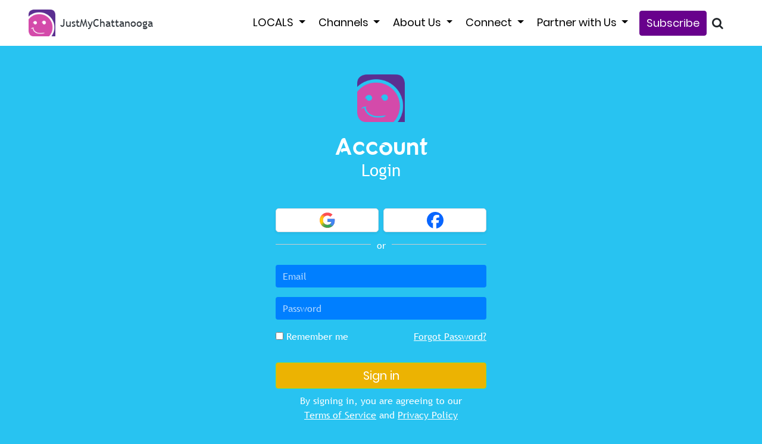

--- FILE ---
content_type: text/css
request_url: https://justmychattanooga.com/assets/css/main.css
body_size: 3293
content:
html {
  font-size: 16px;
}

img {
  max-width: 100%;
}

/*fixes articlepage*/

h1#title1 {
  font-family: 'Roboto';
}

h5#card {
  font-family: 'Roboto';
}

h4#title2 {
  font-family: "Open Sans";
  font-size: 26px;
}

h6#header {
  font-weight: 600;
  color: #666666;
  font-size: 19px;
}

p#excerpt {
  line-height: 1.9em;
  color: #666666;
  font-size: 17px;
  font-family: "Open Sans";
  font-weight: 500;
}

p#by {
  font-family: "Comfortaa";
  font-size: 28px;
  color: #0a0a0a;
}

img#footer {
  border-radius: 10px;
  border-bottom-right-radius: 0px;
  width: 88%;
  height: auto;
}

h4#footer {
  color: white;
}

p#footer {
  color: white;
}

p#content-header {
  color: #333;
  font-weight: 100;
  font-size: 50px;
  line-height: 1.2em;
}

p#biglove {

  color: white;

}

b#biglove {

  color: #a0a0a0;

}

p#spotlight {

  color: #656565;

  line-height: 125%;

}

p#cardlink {
  line-height: 1.9em;
  color: #666666;
  font-size: 14px;
  font-family: "Roboto Slab";

}

img#photo {
  border-radius: 8px;
  border-bottom-right-radius: 0px;
  width: 100%;
  height: auto;
}

iframe#video {
  border-radius: 8px;
  border-bottom-right-radius: 0px;
  text-align: center;
  box-shadow: 8px 8px 10px #cbcbcb;
}

p#video span {
  font-size: 16px;
}

p#video {
  color: #404040;
}

img#oncard {
  width: 100%;
  padding-top: 10%;
  padding-bottom: 10%;
  padding-right: 68%;
}

.embed-container {
  position: relative;
  padding-bottom: 56.25%;
  height: 0;
  overflow: hidden;
  max-width: 100%;
  border-radius: 8px;
  border-bottom-right-radius: 0px;
  box-shadow: 8px 8px 10px #cbcbcb;
}

.embed-container iframe,
.embed-container object,
.embed-container embed {
  position: absolute;
  top: 0;
  left: 0;
  width: 100%;
  height: 100%;
}

/* body {
  padding-top: 71px;
} */

@media only screen and (max-width: 450px) {
  body {
    padding-top: 35px;
  }
}

#burger, #menu-burger {
  display: none;
}

#menu-burger {
  position: fixed;
  top: 88px;
  background-color: #333;
  z-index: 100;
  width: 100%;
  overflow: hidden;
  padding: 3rem 0px;
}

#burger img {
  max-height: 48px;
}

#menu-burger ul {
  list-style-type: none;
}

.section-header {
  padding: 0px !important;
}

.section-header-left {
  padding: 18rem;
  vertical-align: middle;
}

.section-header-right {
  background-image: url(https://justmy.com/upload/images/summer_drinks.jpg);
  background-size: cover;
  background-position: center
}

p#content-header {
  text-align: center;
}

p#content-header-left {
  /*color: #333;*/
  font-weight: 100;
  font-size: 50px;
  line-height: 1.2em;
  text-align: left;
}

.section {
  margin-bottom: 2rem;
}

.section-content .col-xs-12 {
  width: 100%;
}

.section-footer {
  background-size: cover;
  background-position: center;
  padding: 3rem 0;
}

.section-hero {

  background-size: cover;
  background-position: center;
  padding: 9rem 0px;
  text-align: center;
}

.section-hero img {
  max-width: 100%;
}

.herocta {
  background-color: #e80001;
  padding: .6rem 1rem;
  font-size: 1.2rem;
  border: none;
  margin-top: 3rem;
}

.section-subhero {
  margin-top: -60px;
}

.section-subhero img {
  max-height: 210px;
}

.subhero {
  overflow: hidden;
  clear: both;
  display: flex;
}

.subhero-img {
  width: 20%;
}

.subhero-txt {
  width: 80%;
  padding-top: 76px;
  font-size: 3rem;
}

.section-split-4 .section-left {
  background-color: #7F00FF;
  color: white;
  padding: 5rem;
  padding-left: calc((100vw - 1028px) / 2);
  font-size: 1.3rem;
}

.section-split-4 .section-left img {
  height: 180px;
  margin: 1rem 0px;
}

.section-split-4 .section-right {
  padding: 0px;
}

.section-split-5 .row {
  margin: 1rem 0px;
}

.box-feature {
  margin: 0;
  font-size: 3rem;
  /*margin: .4rem;*/
  display: inline;
  /*font-size: 1.6rem;*/
}

.box-feature img {
  max-height: 225px;
  height: auto;
  width: auto;
  border-radius: 3px;
  border-bottom-right-radius: 0px;
  box-shadow: 0 4px 7px rgba(0,0,0,.25);
}
.box-feature.box-four-items img{
  max-height: 165px;
}
@media (max-width: 500px){
  .box-feature img, .box-feature.box-four-items img{
    height: auto;
    width: 100%;
  }
}


.box-feature a {
  color: black;
  font-weight: bold;
}

.article-card {
  width: 100%;
  margin-bottom: 2.5rem;
  cursor: pointer;
}

.article-card--editor {
  padding-right: 30px;
}

.article-card__author {
  position: relative;
  height: 60px;
  margin-left: 5px;
  display: flex;
  z-index: 1;
}
.article-card__author__icon{
  width: 72px;
  height: 72px;
  border-radius: 50%;
  border: solid 4px #fff;
  margin-bottom: -10px;
  z-index: 1;
  box-shadow: none;
}
.article-card__author__icon.cols4{
  width: 64px;
  height: 64px;
}

.article-card__author-user, .article-card__author-nonmember{
  margin: 15px 10px;
  width: 100%;
  color: rgba(0, 0, 0, 0.8);
  font-weight: bold;
  font-size: 1.15rem;
  white-space: nowrap;
  overflow: hidden;
  text-overflow: ellipsis;
}
.article-card__author-profile__name{
  width: 100%;
  color: #007bff;
  font-size: 1.15rem;
  white-space: nowrap;
  overflow: hidden;
  text-overflow: ellipsis;
}

.article-card .update-meta-image {
  position: absolute;
  top: 16rem;
  right: 10px;
  cursor: pointer;
}

.article-card--editor .update-meta-image {
  top: 9rem;
}

.article-card .update-meta-title {
  position: absolute;
  top: 20rem;
  right: 10px;
  cursor: pointer;
}

.article-card--editor .update-meta-title {
  top: 12.5rem;
}

.article-card .update-meta-description {
  position: absolute;
  top: 24rem;
  right: 10px;
  cursor: pointer;
}

.article-card--editor .update-meta-description {
  top: 18rem;
}

.article-card--editor .sort-handle {
  cursor: pointer;
  position: absolute;
  top: 10px;
  left: 25px;
  padding: 0 3px;
  color: black;
  background: #ffffffc9;
  border-radius: 50%;
}

@media (max-width: 500px){
  .article-card__author-user, .article-card__author-nonmember, .article-card__author-profile__name{
    max-width: 16rem;
  }
}

@media (max-width: 400px){
  .article-card__author-user, .article-card__author-nonmember, .article-card__author-profile__name{
    max-width: 14rem;
  }
}

@media (max-width: 350px){
  .article-card__author-user, .article-card__author-nonmember, .article-card__author-profile__name{
    max-width: 10rem;
  }
}
.article-card__author-user.cols4, .article-card__author-nonmember.cols4, .article-card__author-profile__name.cols4{
  font-size: 1rem;
  max-width: 14rem;
}

.article-card__author-user span, .article-card__author-nonmember span{
  font-size: smaller;
}

.article-card__author-profile{
  width: calc(100% - 80px);
  margin-left: 10px;
  margin-bottom: 5px;
  align-self: flex-end;
}
.article-card__author-profile__header{
  font-size: 14px;
  margin-top: 8px;
  margin-bottom: 0;
}
.article-card__author-profile__header.cols4{
  margin-top: 5px;
}

.article-card__image {
  width: 100%;
  height: 180px;
  display: inline-block;
  margin-top: -10px;
}

.article-card__image img, .article-card__image iframe{
  width: 100%;
  height: 100%;
  position: relative;
  box-shadow: 0 4px 7px rgba(0,0,0,.25);
  border-radius: .35rem;
  border-bottom-right-radius: 0;
  background-color: #f9e0e0;
  background-image: url('../img/placeholder.jpg');
  background-repeat: no-repeat;
  background-size: cover;
}

.article-card__image img {
  object-fit: cover;
}

.article-card__image iframe{
  background: #000;
  overflow: hidden !important;
  object-fit: fill;
  position: initial;
}

.article-card__detail{
  padding: .75rem .5rem 0;
}

.article-card.video .article-card__detail {
  padding-top: .25rem;
}

.article-card__detail__author{
  font-size: .9rem;
  font-weight: bold;
  color: rgba(0, 0, 0, 0.6) !important;
  text-decoration: none !important;
  display: block;
  white-space: nowrap;
  overflow: hidden;
  text-overflow: ellipsis;
}
.article-card__detail__title{
  font-size: 1.125rem;
  font-weight: bold;
  color: rgba(0, 0, 0, 0.8) !important;
  margin-top: .7rem;
  text-decoration: none !important;
  overflow: hidden;
  display: -webkit-box;
  -webkit-line-clamp: 2;
  -webkit-box-orient: vertical;
}

.article-card--editor .article-card__detail__title {
  margin-top: 0;
}
.article-card__detail__description{
  color: #716e70 !important;
  font-size: .9375rem;
  line-height: 1.25rem;
  margin-top: .7rem;
  overflow: hidden;
  display: -webkit-box;
  -webkit-line-clamp: 3;
  -webkit-box-orient: vertical;
  text-decoration: none !important;
}
.article-card__detail__description.cols4{
  font-size: .9rem;
}

.article-card__share{
  margin-right: 15px;
  text-align: end;
  display: flex;
  position: absolute;
  bottom: 0;
  right: 0;
}
.article-card__share .share-icon:first-child {
  margin-left: auto;
}
.article-card__share .share-icon{
  margin-right: .7rem;
  cursor: pointer;
  transition: .2s;
  display: flex;
  align-items: center;
}

.article-card__share .share-icon img{
  box-shadow: none;
  height: 1.75rem;
  width: auto;
  filter: grayscale(0%);
}
.article-card__share .share-icon img.shared{
  filter: grayscale(100%);
}

.article-card__share .share-icon img:hover{
  filter: opacity(60%);
}

.article-card__share .share-icon img.shared:hover{
  filter: grayscale(100%) opacity(60%);
}

.article-card__share__share{
  display: flex;
}
.article-card__share__count{
  font-size: .75rem;
  color: #ff8000 !important;
  text-align: center;
  margin-top: .5rem;
  margin-left: .3rem;
}

.profile-card {
  width: 100%;
  height: calc(100% - 5rem);
  margin-bottom: 2.5rem;
  box-shadow: 0 4px 10px rgba(0,0,0,.25);
  border-radius: 10px;
  border-bottom-right-radius: 0;
  padding: 1.5rem 1rem;
  margin-top: 50px;
}

.profile-card .card-icon {
  width: 35px;
  height: 35px;
  color: grey;
}

.profile-card--img_box {
  height: 28.5rem;
  padding: 0;
  margin-top: 0;
}

@media (max-width: 450px) {
  .profile-card--img_box {
    height: 27.5rem;
  }
}

.profile-card--img_box .profile-photo{
  max-height: 310px;
  width: 100%;
  height: 100%;
  object-fit: cover;
  border-radius: 10px;
  border-bottom-left-radius: 0;
  border-bottom-right-radius: 0;
}

.profile-card--2col {
  height: 8rem;
  padding: 0;
  margin-top: 0;
  display: flex;
}

.profile-card__icon {
  text-align: center;
  margin-top: -75px;
}
.profile-card__icon img{
  width: 96px;
  height: 96px;
  border-radius: 50%;
  box-shadow: 0 4px 7px rgba(0,0,0,.25);
  margin-bottom: 1rem;
}

.profile-card__name{
  color: #007bff;
  font-weight: bold;
  font-size: 18px;
  white-space: nowrap;
  overflow: hidden;
  text-overflow: ellipsis;
  margin-bottom: .5rem;
}

.profile-card__social p, .profile-card__contact p{
  font-size: 16px;
  margin-bottom: .5rem;
}
.profile-card__social .social{
  margin-bottom: .5rem;
}
.carousel-inner{
  height: 600px;
}
.carousel-item img, .carousel-item iframe{
  height: 600px;
  object-fit: cover;
}
.carousel-item iframe{
  background-color: #000;
}

#card {
  box-shadow: 2px 2px 2px #cbcbcb;
  margin: 0px auto;
  border-top-left-radius: 10px;
  border-bottom-left-radius: 10px;
}

#card-right {
  box-shadow: 2px 2px 2px #cbcbcb;
  margin: 0px auto;
  border-top-right-radius: 10px;
  border-bottom-right-radius: 10px;
}

#card .row, #card-right .row {
  margin: 0px;
}

#card .col-md-4, #card-right .col-md-4 {
  padding: .3rem 3rem;
}

#footerlogo {
  max-height: 150px;
  border-radius: 6px;
  border-bottom-right-radius: 0px;
}

.banner {
  border-radius: 6px;
  border-bottom-right-radius: 0px;
  box-shadow: 8px 8px 10px #cbcbcb;
}

.bottom-blurb {
  font-size: 1.1rem;
  font-weight: 100;
}

.bottom-blurb a {
  font-size: 1.6rem;
  color: black;
  font-weight: bold;
}

.inner_view{
  margin-top: 0;
  margin-bottom: 5rem;
}

@media screen and (min-width: 1200px) and (max-width: 1800px) {
  .section-split-4 .section-left {
    display: flex;
    padding: 2rem;
  }

  .section-split-4 .section-left div {
    /*padding: 3rem 2rem;*/
    position: absolute;
    top: 120px;
    margin-left: 220px;
    margin-right: 20px;
  }
}

@media screen and (max-width: 1024px) {
  .section-header-left {
    padding: 4rem;
  }

  #logo img {
    max-height: 48px;
  }

  .menu-desktop {
    display: none;
  }

  #burger {
    display: block !important;
    float: right !important;
    padding: 0!important;
  }

  #menu-burger a {
    color: white;

  }

  /*.dropdown > .dropdown-content {*/
  /*display: block;*/
  /*position: relative;*/
  /*box-shadow: none;*/
  /*padding: 0px 16px !important;*/
  /*top: 0px;*/
  /*z-index: 0;*/
  /*background-color: #333;*/
  /*}*/
  .dropdown > .dropdown-content > p {
    padding: 0px !important;
    margin: 0px !important;
  }

  .dropdown > .dropdown-content > p > a {
    color: #fff !important;
    padding: 0px !important;
  }

  #footerlogo {
    max-height: 100px;
  }

  .section-hero {
    padding: 5rem;
  }

  .subhero-txt {
    margin-top: 40px;
    font-size: 2.4rem;
    padding: 2rem;
  }

  .section-split-4 .section-left {
    display: flex;
  }

  .section-split-4 .section-left div {
    padding: 2rem;
  }

  .box-feature {
    height: 150px;
    font-size: 100%;
  }
}

@media screen and (max-width: 768px) {
  #menu-burger {
    top: 48px;
  }

  .section-header-left {
    /*padding: 2rem; */
  }

  .section-header-right {
    min-height: 300px;
  }

  p#content-header {
    font-size: 2.7rem !important;
    font-weight: bold !important;
  }

  p#body {
    font-size: 1.25rem !important;
    margin-top: 1.4rem;
  }

  .section-content-inside {
    padding: 0px 15px;
  }

  .section-footer {
    padding: 2rem 0px;
  }

  .section-footer .col-md-3 {
    margin: 1rem 0px;
  }

  #card, #card-right {
    margin: 0px 1rem;
  }

  #card .col-md-8, #card-right .col-md-8 {
    min-height: 16rem;
  }

  #card .col-md-4 {
    padding: 1rem;
  }

  #card .row {
    margin: 0px;
  }

  .herocta {
    font-size: 1.1rem;
    padding: .6rem;
  }

  .section-split-4 .section-left {
    padding: 1.6rem;
  }

  .section-subhero img {
    max-height: 150px;
  }

  .subhero-txt {
    margin-top: 60px;
    font-size: 1.7rem;
    padding: 1.5rem;
  }

  .box-feature {
    height: 120px;
  }
}

/* Add responsiveness - on screens less than 580px wide, display the navbar vertically instead of horizontally */
@media screen and (max-width: 767px) {
  #menu-burger {
    top: 88px;
  }

  .section-subhero {
    margin-top: -20px;
  }

  .subhero-img img {
    max-height: 70px;
  }

  .subhero-txt {
    margin-top: 20px;
    font-size: .97rem;
    padding: .6rem;
    font-weight: bold;
  }

  .section-hero {
    padding: 3rem .3rem;
  }

  .box-feature {
    font-size: 80%;
  }

  p#excerpt {
    font-size: 20px;
  }
}

@media screen and (max-width: 500px) {
  html {
    font-size: 14px;
  }
  
  .section-hero {
    padding: 5rem .3rem;
  }

  .subhero-txt {
    font-size: .97rem;
    padding: .6rem;
    font-weight: bold;
  }

  .section-split-4 .section-left {
    display: unset;
  }

  .box-feature {
    font-size: 110%;
  }

  .box-copy div {
    font-size: 1.8rem;
    font-weight: bold;
  }
}


--- FILE ---
content_type: text/css
request_url: https://justmychattanooga.com/assets/css/three-dots.min.css
body_size: 2949
content:

/*!
 * three-dots - v0.2.1
 * CSS loading animation made by single element.
 * https://nzbin.github.io/three-dots/
 *
 * Copyright (c) 2018 nzbin
 * Released under MIT License
 */.dot-elastic{position:relative;width:10px;height:10px;border-radius:5px;background-color:#9880ff;color:#9880ff;-webkit-animation:dot-elastic 1s infinite linear;animation:dot-elastic 1s infinite linear}.dot-elastic::before,.dot-elastic::after{content:'';display:inline-block;position:absolute;top:0}.dot-elastic::before{left:-15px;width:10px;height:10px;border-radius:5px;background-color:#9880ff;color:#9880ff;-webkit-animation:dot-elastic-before 1s infinite linear;animation:dot-elastic-before 1s infinite linear}.dot-elastic::after{left:15px;width:10px;height:10px;border-radius:5px;background-color:#9880ff;color:#9880ff;-webkit-animation:dot-elastic-after 1s infinite linear;animation:dot-elastic-after 1s infinite linear}@-webkit-keyframes dot-elastic-before{0%{transform:scale(1, 1)}25%{transform:scale(1, 1.5)}50%{transform:scale(1, 0.67)}75%{transform:scale(1, 1)}100%{transform:scale(1, 1)}}@keyframes dot-elastic-before{0%{transform:scale(1, 1)}25%{transform:scale(1, 1.5)}50%{transform:scale(1, 0.67)}75%{transform:scale(1, 1)}100%{transform:scale(1, 1)}}@-webkit-keyframes dot-elastic{0%{transform:scale(1, 1)}25%{transform:scale(1, 1)}50%{transform:scale(1, 1.5)}75%{transform:scale(1, 1)}100%{transform:scale(1, 1)}}@keyframes dot-elastic{0%{transform:scale(1, 1)}25%{transform:scale(1, 1)}50%{transform:scale(1, 1.5)}75%{transform:scale(1, 1)}100%{transform:scale(1, 1)}}@-webkit-keyframes dot-elastic-after{0%{transform:scale(1, 1)}25%{transform:scale(1, 1)}50%{transform:scale(1, 0.67)}75%{transform:scale(1, 1.5)}100%{transform:scale(1, 1)}}@keyframes dot-elastic-after{0%{transform:scale(1, 1)}25%{transform:scale(1, 1)}50%{transform:scale(1, 0.67)}75%{transform:scale(1, 1.5)}100%{transform:scale(1, 1)}}.dot-pulse{position:relative;left:-9999px;width:10px;height:10px;border-radius:5px;background-color:#9880ff;color:#9880ff;box-shadow:9999px 0 0 -5px;-webkit-animation:dot-pulse 1.5s infinite linear;animation:dot-pulse 1.5s infinite linear;-webkit-animation-delay:.25s;animation-delay:.25s}.dot-pulse::before,.dot-pulse::after{content:"";display:inline-block;position:absolute;top:0;width:10px;height:10px;border-radius:5px;background-color:#9880ff;color:#9880ff}.dot-pulse::before{box-shadow:9984px 0 0 -5px;-webkit-animation:dot-pulse-before 1.5s infinite linear;animation:dot-pulse-before 1.5s infinite linear;-webkit-animation-delay:0s;animation-delay:0s}.dot-pulse::after{box-shadow:10014px 0 0 -5px;-webkit-animation:dot-pulse-after 1.5s infinite linear;animation:dot-pulse-after 1.5s infinite linear;-webkit-animation-delay:.5s;animation-delay:.5s}@-webkit-keyframes dot-pulse-before{0%{box-shadow:9984px 0 0 -5px}30%{box-shadow:9984px 0 0 2px}60%,100%{box-shadow:9984px 0 0 -5px}}@keyframes dot-pulse-before{0%{box-shadow:9984px 0 0 -5px}30%{box-shadow:9984px 0 0 2px}60%,100%{box-shadow:9984px 0 0 -5px}}@-webkit-keyframes dot-pulse{0%{box-shadow:9999px 0 0 -5px}30%{box-shadow:9999px 0 0 2px}60%,100%{box-shadow:9999px 0 0 -5px}}@keyframes dot-pulse{0%{box-shadow:9999px 0 0 -5px}30%{box-shadow:9999px 0 0 2px}60%,100%{box-shadow:9999px 0 0 -5px}}@-webkit-keyframes dot-pulse-after{0%{box-shadow:10014px 0 0 -5px}30%{box-shadow:10014px 0 0 2px}60%,100%{box-shadow:10014px 0 0 -5px}}@keyframes dot-pulse-after{0%{box-shadow:10014px 0 0 -5px}30%{box-shadow:10014px 0 0 2px}60%,100%{box-shadow:10014px 0 0 -5px}}.dot-flashing{position:relative;width:10px;height:10px;border-radius:5px;background-color:#9880ff;color:#9880ff;-webkit-animation:dot-flashing 1s infinite linear alternate;animation:dot-flashing 1s infinite linear alternate;-webkit-animation-delay:.5s;animation-delay:.5s}.dot-flashing::before,.dot-flashing::after{content:'';display:inline-block;position:absolute;top:0}.dot-flashing::before{left:-15px;width:10px;height:10px;border-radius:5px;background-color:#9880ff;color:#9880ff;-webkit-animation:dot-flashing 1s infinite alternate;animation:dot-flashing 1s infinite alternate;-webkit-animation-delay:0s;animation-delay:0s}.dot-flashing::after{left:15px;width:10px;height:10px;border-radius:5px;background-color:#9880ff;color:#9880ff;-webkit-animation:dot-flashing 1s infinite alternate;animation:dot-flashing 1s infinite alternate;-webkit-animation-delay:1s;animation-delay:1s}@-webkit-keyframes dot-flashing{0%{background-color:#9880ff}50%,100%{background-color:#ebe6ff}}@keyframes dot-flashing{0%{background-color:#9880ff}50%,100%{background-color:#ebe6ff}}.dot-collision{position:relative;width:10px;height:10px;border-radius:5px;background-color:#9880ff;color:#9880ff}.dot-collision::before,.dot-collision::after{content:'';display:inline-block;position:absolute;top:0}.dot-collision::before{left:-10px;width:10px;height:10px;border-radius:5px;background-color:#9880ff;color:#9880ff;-webkit-animation:dot-collision-before 2s infinite ease-in;animation:dot-collision-before 2s infinite ease-in}.dot-collision::after{left:10px;width:10px;height:10px;border-radius:5px;background-color:#9880ff;color:#9880ff;-webkit-animation:dot-collision-after 2s infinite ease-in;animation:dot-collision-after 2s infinite ease-in;-webkit-animation-delay:1s;animation-delay:1s}@-webkit-keyframes dot-collision-before{0%,50%,75%,100%{transform:translateX(0)}25%{transform:translateX(-15px)}}@keyframes dot-collision-before{0%,50%,75%,100%{transform:translateX(0)}25%{transform:translateX(-15px)}}@-webkit-keyframes dot-collision-after{0%,50%,75%,100%{transform:translateX(0)}25%{transform:translateX(15px)}}@keyframes dot-collision-after{0%,50%,75%,100%{transform:translateX(0)}25%{transform:translateX(15px)}}.dot-revolution{position:relative;width:10px;height:10px;border-radius:5px;background-color:#9880ff;color:#9880ff}.dot-revolution::before,.dot-revolution::after{content:'';display:inline-block;position:absolute}.dot-revolution::before{left:0;top:-15px;width:10px;height:10px;border-radius:5px;background-color:#9880ff;color:#9880ff;transform-origin:5px 20px;-webkit-animation:dot-revolution 1.4s linear infinite;animation:dot-revolution 1.4s linear infinite}.dot-revolution::after{left:0;top:-30px;width:10px;height:10px;border-radius:5px;background-color:#9880ff;color:#9880ff;transform-origin:5px 35px;-webkit-animation:dot-revolution 1s linear infinite;animation:dot-revolution 1s linear infinite}@-webkit-keyframes dot-revolution{0%{transform:rotateZ(0deg) translate3d(0, 0, 0)}100%{transform:rotateZ(360deg) translate3d(0, 0, 0)}}@keyframes dot-revolution{0%{transform:rotateZ(0deg) translate3d(0, 0, 0)}100%{transform:rotateZ(360deg) translate3d(0, 0, 0)}}.dot-carousel{position:relative;left:-9999px;width:10px;height:10px;border-radius:5px;background-color:#9880ff;color:#9880ff;box-shadow:9984px 0 0 0 #9880ff,9999px 0 0 0 #9880ff,10014px 0 0 0 #9880ff;-webkit-animation:dot-carousel 1.5s infinite linear;animation:dot-carousel 1.5s infinite linear}@-webkit-keyframes dot-carousel{0%{box-shadow:9984px 0 0 -1px #9880ff,9999px 0 0 1px #9880ff,10014px 0 0 -1px #9880ff}50%{box-shadow:10014px 0 0 -1px #9880ff,9984px 0 0 -1px #9880ff,9999px 0 0 1px #9880ff}100%{box-shadow:9999px 0 0 1px #9880ff,10014px 0 0 -1px #9880ff,9984px 0 0 -1px #9880ff}}@keyframes dot-carousel{0%{box-shadow:9984px 0 0 -1px #9880ff,9999px 0 0 1px #9880ff,10014px 0 0 -1px #9880ff}50%{box-shadow:10014px 0 0 -1px #9880ff,9984px 0 0 -1px #9880ff,9999px 0 0 1px #9880ff}100%{box-shadow:9999px 0 0 1px #9880ff,10014px 0 0 -1px #9880ff,9984px 0 0 -1px #9880ff}}.dot-typing{position:relative;left:-9999px;width:10px;height:10px;border-radius:5px;background-color:#9880ff;color:#9880ff;box-shadow:9984px 0 0 0 #9880ff,9999px 0 0 0 #9880ff,10014px 0 0 0 #9880ff;-webkit-animation:dot-typing 1.5s infinite linear;animation:dot-typing 1.5s infinite linear}@-webkit-keyframes dot-typing{0%{box-shadow:9984px 0 0 0 #9880ff,9999px 0 0 0 #9880ff,10014px 0 0 0 #9880ff}16.667%{box-shadow:9984px -10px 0 0 #9880ff,9999px 0 0 0 #9880ff,10014px 0 0 0 #9880ff}33.333%{box-shadow:9984px 0 0 0 #9880ff,9999px 0 0 0 #9880ff,10014px 0 0 0 #9880ff}50%{box-shadow:9984px 0 0 0 #9880ff,9999px -10px 0 0 #9880ff,10014px 0 0 0 #9880ff}66.667%{box-shadow:9984px 0 0 0 #9880ff,9999px 0 0 0 #9880ff,10014px 0 0 0 #9880ff}83.333%{box-shadow:9984px 0 0 0 #9880ff,9999px 0 0 0 #9880ff,10014px -10px 0 0 #9880ff}100%{box-shadow:9984px 0 0 0 #9880ff,9999px 0 0 0 #9880ff,10014px 0 0 0 #9880ff}}@keyframes dot-typing{0%{box-shadow:9984px 0 0 0 #9880ff,9999px 0 0 0 #9880ff,10014px 0 0 0 #9880ff}16.667%{box-shadow:9984px -10px 0 0 #9880ff,9999px 0 0 0 #9880ff,10014px 0 0 0 #9880ff}33.333%{box-shadow:9984px 0 0 0 #9880ff,9999px 0 0 0 #9880ff,10014px 0 0 0 #9880ff}50%{box-shadow:9984px 0 0 0 #9880ff,9999px -10px 0 0 #9880ff,10014px 0 0 0 #9880ff}66.667%{box-shadow:9984px 0 0 0 #9880ff,9999px 0 0 0 #9880ff,10014px 0 0 0 #9880ff}83.333%{box-shadow:9984px 0 0 0 #9880ff,9999px 0 0 0 #9880ff,10014px -10px 0 0 #9880ff}100%{box-shadow:9984px 0 0 0 #9880ff,9999px 0 0 0 #9880ff,10014px 0 0 0 #9880ff}}.dot-windmill{position:relative;top:-10px;width:10px;height:10px;border-radius:5px;background-color:#9880ff;color:#9880ff;transform-origin:5px 15px;-webkit-animation:dot-windmill 2s infinite linear;animation:dot-windmill 2s infinite linear}.dot-windmill::before,.dot-windmill::after{content:'';display:inline-block;position:absolute}.dot-windmill::before{left:-8.66px;top:15px;width:10px;height:10px;border-radius:5px;background-color:#9880ff;color:#9880ff}.dot-windmill::after{left:8.66px;top:15px;width:10px;height:10px;border-radius:5px;background-color:#9880ff;color:#9880ff}@-webkit-keyframes dot-windmill{0%{transform:rotateZ(0deg) translate3d(0, 0, 0)}100%{transform:rotateZ(720deg) translate3d(0, 0, 0)}}@keyframes dot-windmill{0%{transform:rotateZ(0deg) translate3d(0, 0, 0)}100%{transform:rotateZ(720deg) translate3d(0, 0, 0)}}.dot-bricks{position:relative;top:8px;left:-9999px;width:10px;height:10px;border-radius:5px;background-color:#9880ff;color:#9880ff;box-shadow:9991px -16px 0 0 #9880ff,9991px 0 0 0 #9880ff,10007px 0 0 0 #9880ff;-webkit-animation:dot-bricks 2s infinite ease;animation:dot-bricks 2s infinite ease}@-webkit-keyframes dot-bricks{0%{box-shadow:9991px -16px 0 0 #9880ff,9991px 0 0 0 #9880ff,10007px 0 0 0 #9880ff}8.333%{box-shadow:10007px -16px 0 0 #9880ff,9991px 0 0 0 #9880ff,10007px 0 0 0 #9880ff}16.667%{box-shadow:10007px -16px 0 0 #9880ff,9991px -16px 0 0 #9880ff,10007px 0 0 0 #9880ff}25%{box-shadow:10007px -16px 0 0 #9880ff,9991px -16px 0 0 #9880ff,9991px 0 0 0 #9880ff}33.333%{box-shadow:10007px 0 0 0 #9880ff,9991px -16px 0 0 #9880ff,9991px 0 0 0 #9880ff}41.667%{box-shadow:10007px 0 0 0 #9880ff,10007px -16px 0 0 #9880ff,9991px 0 0 0 #9880ff}50%{box-shadow:10007px 0 0 0 #9880ff,10007px -16px 0 0 #9880ff,9991px -16px 0 0 #9880ff}58.333%{box-shadow:9991px 0 0 0 #9880ff,10007px -16px 0 0 #9880ff,9991px -16px 0 0 #9880ff}66.666%{box-shadow:9991px 0 0 0 #9880ff,10007px 0 0 0 #9880ff,9991px -16px 0 0 #9880ff}75%{box-shadow:9991px 0 0 0 #9880ff,10007px 0 0 0 #9880ff,10007px -16px 0 0 #9880ff}83.333%{box-shadow:9991px -16px 0 0 #9880ff,10007px 0 0 0 #9880ff,10007px -16px 0 0 #9880ff}91.667%{box-shadow:9991px -16px 0 0 #9880ff,9991px 0 0 0 #9880ff,10007px -16px 0 0 #9880ff}100%{box-shadow:9991px -16px 0 0 #9880ff,9991px 0 0 0 #9880ff,10007px 0 0 0 #9880ff}}@keyframes dot-bricks{0%{box-shadow:9991px -16px 0 0 #9880ff,9991px 0 0 0 #9880ff,10007px 0 0 0 #9880ff}8.333%{box-shadow:10007px -16px 0 0 #9880ff,9991px 0 0 0 #9880ff,10007px 0 0 0 #9880ff}16.667%{box-shadow:10007px -16px 0 0 #9880ff,9991px -16px 0 0 #9880ff,10007px 0 0 0 #9880ff}25%{box-shadow:10007px -16px 0 0 #9880ff,9991px -16px 0 0 #9880ff,9991px 0 0 0 #9880ff}33.333%{box-shadow:10007px 0 0 0 #9880ff,9991px -16px 0 0 #9880ff,9991px 0 0 0 #9880ff}41.667%{box-shadow:10007px 0 0 0 #9880ff,10007px -16px 0 0 #9880ff,9991px 0 0 0 #9880ff}50%{box-shadow:10007px 0 0 0 #9880ff,10007px -16px 0 0 #9880ff,9991px -16px 0 0 #9880ff}58.333%{box-shadow:9991px 0 0 0 #9880ff,10007px -16px 0 0 #9880ff,9991px -16px 0 0 #9880ff}66.666%{box-shadow:9991px 0 0 0 #9880ff,10007px 0 0 0 #9880ff,9991px -16px 0 0 #9880ff}75%{box-shadow:9991px 0 0 0 #9880ff,10007px 0 0 0 #9880ff,10007px -16px 0 0 #9880ff}83.333%{box-shadow:9991px -16px 0 0 #9880ff,10007px 0 0 0 #9880ff,10007px -16px 0 0 #9880ff}91.667%{box-shadow:9991px -16px 0 0 #9880ff,9991px 0 0 0 #9880ff,10007px -16px 0 0 #9880ff}100%{box-shadow:9991px -16px 0 0 #9880ff,9991px 0 0 0 #9880ff,10007px 0 0 0 #9880ff}}.dot-floating{position:relative;width:10px;height:10px;border-radius:5px;background-color:#9880ff;color:#9880ff;-webkit-animation:dot-floating 3s infinite cubic-bezier(0.15, 0.6, 0.9, 0.1);animation:dot-floating 3s infinite cubic-bezier(0.15, 0.6, 0.9, 0.1)}.dot-floating::before,.dot-floating::after{content:'';display:inline-block;position:absolute;top:0}.dot-floating::before{left:-12px;width:10px;height:10px;border-radius:5px;background-color:#9880ff;color:#9880ff;-webkit-animation:dot-floating-before 3s infinite ease-in-out;animation:dot-floating-before 3s infinite ease-in-out}.dot-floating::after{left:-24px;width:10px;height:10px;border-radius:5px;background-color:#9880ff;color:#9880ff;-webkit-animation:dot-floating-after 3s infinite cubic-bezier(0.4, 0, 1, 1);animation:dot-floating-after 3s infinite cubic-bezier(0.4, 0, 1, 1)}@-webkit-keyframes dot-floating{0%{left:calc(-50% - 5px)}75%{left:calc(50% + 105px)}100%{left:calc(50% + 105px)}}@keyframes dot-floating{0%{left:calc(-50% - 5px)}75%{left:calc(50% + 105px)}100%{left:calc(50% + 105px)}}@-webkit-keyframes dot-floating-before{0%{left:-50px}50%{left:-12px}75%{left:-50px}100%{left:-50px}}@keyframes dot-floating-before{0%{left:-50px}50%{left:-12px}75%{left:-50px}100%{left:-50px}}@-webkit-keyframes dot-floating-after{0%{left:-100px}50%{left:-24px}75%{left:-100px}100%{left:-100px}}@keyframes dot-floating-after{0%{left:-100px}50%{left:-24px}75%{left:-100px}100%{left:-100px}}.dot-fire{position:relative;left:-9999px;width:10px;height:10px;border-radius:5px;background-color:#9880ff;color:#9880ff;box-shadow:9999px 22.5px 0 -5px #9880ff;-webkit-animation:dot-fire 1.5s infinite linear;animation:dot-fire 1.5s infinite linear;-webkit-animation-delay:-.85s;animation-delay:-.85s}.dot-fire::before,.dot-fire::after{content:'';display:inline-block;position:absolute;top:0;width:10px;height:10px;border-radius:5px;background-color:#9880ff;color:#9880ff}.dot-fire::before{box-shadow:9999px 22.5px 0 -5px #9880ff;-webkit-animation:dot-fire 1.5s infinite linear;animation:dot-fire 1.5s infinite linear;-webkit-animation-delay:-1.85s;animation-delay:-1.85s}.dot-fire::after{box-shadow:9999px 22.5px 0 -5px #9880ff;-webkit-animation:dot-fire 1.5s infinite linear;animation:dot-fire 1.5s infinite linear;-webkit-animation-delay:-2.85s;animation-delay:-2.85s}@-webkit-keyframes dot-fire{1%{box-shadow:9999px 22.5px 0 -5px #9880ff}50%{box-shadow:9999px -5.625px 0 2px #9880ff}100%{box-shadow:9999px -22.5px 0 -5px #9880ff}}@keyframes dot-fire{1%{box-shadow:9999px 22.5px 0 -5px #9880ff}50%{box-shadow:9999px -5.625px 0 2px #9880ff}100%{box-shadow:9999px -22.5px 0 -5px #9880ff}}.dot-spin{position:relative;width:10px;height:10px;border-radius:5px;background-color:rgba(0,0,0,0);color:rgba(0,0,0,0);box-shadow:0 -18px 0 0 #9880ff,12.72984px -12.72984px 0 0 #9880ff,18px 0 0 0 #9880ff,12.72984px 12.72984px 0 0 rgba(152,128,255,0),0 18px 0 0 rgba(152,128,255,0),-12.72984px 12.72984px 0 0 rgba(152,128,255,0),-18px 0 0 0 rgba(152,128,255,0),-12.72984px -12.72984px 0 0 rgba(152,128,255,0);-webkit-animation:dot-spin 1.5s infinite linear;animation:dot-spin 1.5s infinite linear}@-webkit-keyframes dot-spin{0%,100%{box-shadow:0 -18px 0 0 #9880ff,12.72984px -12.72984px 0 0 #9880ff,18px 0 0 0 #9880ff,12.72984px 12.72984px 0 -5px rgba(152,128,255,0),0 18px 0 -5px rgba(152,128,255,0),-12.72984px 12.72984px 0 -5px rgba(152,128,255,0),-18px 0 0 -5px rgba(152,128,255,0),-12.72984px -12.72984px 0 -5px rgba(152,128,255,0)}12.5%{box-shadow:0 -18px 0 -5px rgba(152,128,255,0),12.72984px -12.72984px 0 0 #9880ff,18px 0 0 0 #9880ff,12.72984px 12.72984px 0 0 #9880ff,0 18px 0 -5px rgba(152,128,255,0),-12.72984px 12.72984px 0 -5px rgba(152,128,255,0),-18px 0 0 -5px rgba(152,128,255,0),-12.72984px -12.72984px 0 -5px rgba(152,128,255,0)}25%{box-shadow:0 -18px 0 -5px rgba(152,128,255,0),12.72984px -12.72984px 0 -5px rgba(152,128,255,0),18px 0 0 0 #9880ff,12.72984px 12.72984px 0 0 #9880ff,0 18px 0 0 #9880ff,-12.72984px 12.72984px 0 -5px rgba(152,128,255,0),-18px 0 0 -5px rgba(152,128,255,0),-12.72984px -12.72984px 0 -5px rgba(152,128,255,0)}37.5%{box-shadow:0 -18px 0 -5px rgba(152,128,255,0),12.72984px -12.72984px 0 -5px rgba(152,128,255,0),18px 0 0 -5px rgba(152,128,255,0),12.72984px 12.72984px 0 0 #9880ff,0 18px 0 0 #9880ff,-12.72984px 12.72984px 0 0 #9880ff,-18px 0 0 -5px rgba(152,128,255,0),-12.72984px -12.72984px 0 -5px rgba(152,128,255,0)}50%{box-shadow:0 -18px 0 -5px rgba(152,128,255,0),12.72984px -12.72984px 0 -5px rgba(152,128,255,0),18px 0 0 -5px rgba(152,128,255,0),12.72984px 12.72984px 0 -5px rgba(152,128,255,0),0 18px 0 0 #9880ff,-12.72984px 12.72984px 0 0 #9880ff,-18px 0 0 0 #9880ff,-12.72984px -12.72984px 0 -5px rgba(152,128,255,0)}62.5%{box-shadow:0 -18px 0 -5px rgba(152,128,255,0),12.72984px -12.72984px 0 -5px rgba(152,128,255,0),18px 0 0 -5px rgba(152,128,255,0),12.72984px 12.72984px 0 -5px rgba(152,128,255,0),0 18px 0 -5px rgba(152,128,255,0),-12.72984px 12.72984px 0 0 #9880ff,-18px 0 0 0 #9880ff,-12.72984px -12.72984px 0 0 #9880ff}75%{box-shadow:0 -18px 0 0 #9880ff,12.72984px -12.72984px 0 -5px rgba(152,128,255,0),18px 0 0 -5px rgba(152,128,255,0),12.72984px 12.72984px 0 -5px rgba(152,128,255,0),0 18px 0 -5px rgba(152,128,255,0),-12.72984px 12.72984px 0 -5px rgba(152,128,255,0),-18px 0 0 0 #9880ff,-12.72984px -12.72984px 0 0 #9880ff}87.5%{box-shadow:0 -18px 0 0 #9880ff,12.72984px -12.72984px 0 0 #9880ff,18px 0 0 -5px rgba(152,128,255,0),12.72984px 12.72984px 0 -5px rgba(152,128,255,0),0 18px 0 -5px rgba(152,128,255,0),-12.72984px 12.72984px 0 -5px rgba(152,128,255,0),-18px 0 0 -5px rgba(152,128,255,0),-12.72984px -12.72984px 0 0 #9880ff}}@keyframes dot-spin{0%,100%{box-shadow:0 -18px 0 0 #9880ff,12.72984px -12.72984px 0 0 #9880ff,18px 0 0 0 #9880ff,12.72984px 12.72984px 0 -5px rgba(152,128,255,0),0 18px 0 -5px rgba(152,128,255,0),-12.72984px 12.72984px 0 -5px rgba(152,128,255,0),-18px 0 0 -5px rgba(152,128,255,0),-12.72984px -12.72984px 0 -5px rgba(152,128,255,0)}12.5%{box-shadow:0 -18px 0 -5px rgba(152,128,255,0),12.72984px -12.72984px 0 0 #9880ff,18px 0 0 0 #9880ff,12.72984px 12.72984px 0 0 #9880ff,0 18px 0 -5px rgba(152,128,255,0),-12.72984px 12.72984px 0 -5px rgba(152,128,255,0),-18px 0 0 -5px rgba(152,128,255,0),-12.72984px -12.72984px 0 -5px rgba(152,128,255,0)}25%{box-shadow:0 -18px 0 -5px rgba(152,128,255,0),12.72984px -12.72984px 0 -5px rgba(152,128,255,0),18px 0 0 0 #9880ff,12.72984px 12.72984px 0 0 #9880ff,0 18px 0 0 #9880ff,-12.72984px 12.72984px 0 -5px rgba(152,128,255,0),-18px 0 0 -5px rgba(152,128,255,0),-12.72984px -12.72984px 0 -5px rgba(152,128,255,0)}37.5%{box-shadow:0 -18px 0 -5px rgba(152,128,255,0),12.72984px -12.72984px 0 -5px rgba(152,128,255,0),18px 0 0 -5px rgba(152,128,255,0),12.72984px 12.72984px 0 0 #9880ff,0 18px 0 0 #9880ff,-12.72984px 12.72984px 0 0 #9880ff,-18px 0 0 -5px rgba(152,128,255,0),-12.72984px -12.72984px 0 -5px rgba(152,128,255,0)}50%{box-shadow:0 -18px 0 -5px rgba(152,128,255,0),12.72984px -12.72984px 0 -5px rgba(152,128,255,0),18px 0 0 -5px rgba(152,128,255,0),12.72984px 12.72984px 0 -5px rgba(152,128,255,0),0 18px 0 0 #9880ff,-12.72984px 12.72984px 0 0 #9880ff,-18px 0 0 0 #9880ff,-12.72984px -12.72984px 0 -5px rgba(152,128,255,0)}62.5%{box-shadow:0 -18px 0 -5px rgba(152,128,255,0),12.72984px -12.72984px 0 -5px rgba(152,128,255,0),18px 0 0 -5px rgba(152,128,255,0),12.72984px 12.72984px 0 -5px rgba(152,128,255,0),0 18px 0 -5px rgba(152,128,255,0),-12.72984px 12.72984px 0 0 #9880ff,-18px 0 0 0 #9880ff,-12.72984px -12.72984px 0 0 #9880ff}75%{box-shadow:0 -18px 0 0 #9880ff,12.72984px -12.72984px 0 -5px rgba(152,128,255,0),18px 0 0 -5px rgba(152,128,255,0),12.72984px 12.72984px 0 -5px rgba(152,128,255,0),0 18px 0 -5px rgba(152,128,255,0),-12.72984px 12.72984px 0 -5px rgba(152,128,255,0),-18px 0 0 0 #9880ff,-12.72984px -12.72984px 0 0 #9880ff}87.5%{box-shadow:0 -18px 0 0 #9880ff,12.72984px -12.72984px 0 0 #9880ff,18px 0 0 -5px rgba(152,128,255,0),12.72984px 12.72984px 0 -5px rgba(152,128,255,0),0 18px 0 -5px rgba(152,128,255,0),-12.72984px 12.72984px 0 -5px rgba(152,128,255,0),-18px 0 0 -5px rgba(152,128,255,0),-12.72984px -12.72984px 0 0 #9880ff}}.dot-falling{position:relative;left:-9999px;width:10px;height:10px;border-radius:5px;background-color:#9880ff;color:#9880ff;box-shadow:9999px 0 0 0 #9880ff;-webkit-animation:dot-falling 1s infinite linear;animation:dot-falling 1s infinite linear;-webkit-animation-delay:.1s;animation-delay:.1s}.dot-falling::before,.dot-falling::after{content:'';display:inline-block;position:absolute;top:0}.dot-falling::before{width:10px;height:10px;border-radius:5px;background-color:#9880ff;color:#9880ff;-webkit-animation:dot-falling-before 1s infinite linear;animation:dot-falling-before 1s infinite linear;-webkit-animation-delay:0s;animation-delay:0s}.dot-falling::after{width:10px;height:10px;border-radius:5px;background-color:#9880ff;color:#9880ff;-webkit-animation:dot-falling-after 1s infinite linear;animation:dot-falling-after 1s infinite linear;-webkit-animation-delay:.2s;animation-delay:.2s}@-webkit-keyframes dot-falling{0%{box-shadow:9999px -15px 0 0 rgba(152,128,255,0)}25%,50%,75%{box-shadow:9999px 0 0 0 #9880ff}100%{box-shadow:9999px 15px 0 0 rgba(152,128,255,0)}}@keyframes dot-falling{0%{box-shadow:9999px -15px 0 0 rgba(152,128,255,0)}25%,50%,75%{box-shadow:9999px 0 0 0 #9880ff}100%{box-shadow:9999px 15px 0 0 rgba(152,128,255,0)}}@-webkit-keyframes dot-falling-before{0%{box-shadow:9984px -15px 0 0 rgba(152,128,255,0)}25%,50%,75%{box-shadow:9984px 0 0 0 #9880ff}100%{box-shadow:9984px 15px 0 0 rgba(152,128,255,0)}}@keyframes dot-falling-before{0%{box-shadow:9984px -15px 0 0 rgba(152,128,255,0)}25%,50%,75%{box-shadow:9984px 0 0 0 #9880ff}100%{box-shadow:9984px 15px 0 0 rgba(152,128,255,0)}}@-webkit-keyframes dot-falling-after{0%{box-shadow:10014px -15px 0 0 rgba(152,128,255,0)}25%,50%,75%{box-shadow:10014px 0 0 0 #9880ff}100%{box-shadow:10014px 15px 0 0 rgba(152,128,255,0)}}@keyframes dot-falling-after{0%{box-shadow:10014px -15px 0 0 rgba(152,128,255,0)}25%,50%,75%{box-shadow:10014px 0 0 0 #9880ff}100%{box-shadow:10014px 15px 0 0 rgba(152,128,255,0)}}.dot-stretching{position:relative;width:10px;height:10px;border-radius:5px;background-color:#9880ff;color:#9880ff;transform:scale(1.25, 1.25);-webkit-animation:dot-stretching 2s infinite ease-in;animation:dot-stretching 2s infinite ease-in}.dot-stretching::before,.dot-stretching::after{content:'';display:inline-block;position:absolute;top:0}.dot-stretching::before{width:10px;height:10px;border-radius:5px;background-color:#9880ff;color:#9880ff;-webkit-animation:dot-stretching-before 2s infinite ease-in;animation:dot-stretching-before 2s infinite ease-in}.dot-stretching::after{width:10px;height:10px;border-radius:5px;background-color:#9880ff;color:#9880ff;-webkit-animation:dot-stretching-after 2s infinite ease-in;animation:dot-stretching-after 2s infinite ease-in}@-webkit-keyframes dot-stretching{0%{transform:scale(1.25, 1.25)}50%,60%{transform:scale(.8, .8)}100%{transform:scale(1.25, 1.25)}}@keyframes dot-stretching{0%{transform:scale(1.25, 1.25)}50%,60%{transform:scale(.8, .8)}100%{transform:scale(1.25, 1.25)}}@-webkit-keyframes dot-stretching-before{0%{transform:translate(0) scale(.7, .7)}50%,60%{transform:translate(-20px) scale(1, 1)}100%{transform:translate(0) scale(.7, .7)}}@keyframes dot-stretching-before{0%{transform:translate(0) scale(.7, .7)}50%,60%{transform:translate(-20px) scale(1, 1)}100%{transform:translate(0) scale(.7, .7)}}@-webkit-keyframes dot-stretching-after{0%{transform:translate(0) scale(.7, .7)}50%,60%{transform:translate(20px) scale(1, 1)}100%{transform:translate(0) scale(.7, .7)}}@keyframes dot-stretching-after{0%{transform:translate(0) scale(.7, .7)}50%,60%{transform:translate(20px) scale(1, 1)}100%{transform:translate(0) scale(.7, .7)}}.dot-gathering{position:relative;width:12px;height:12px;border-radius:6px;background-color:#000;color:rgba(0,0,0,0);margin:-1px 0;filter:blur(2px)}.dot-gathering::before,.dot-gathering::after{content:'';display:inline-block;position:absolute;top:0;left:-50px;width:12px;height:12px;border-radius:6px;background-color:#000;color:rgba(0,0,0,0);opacity:0;filter:blur(2px);-webkit-animation:dot-gathering 2s infinite ease-in;animation:dot-gathering 2s infinite ease-in}.dot-gathering::after{-webkit-animation-delay:.5s;animation-delay:.5s}@-webkit-keyframes dot-gathering{0%{opacity:0;transform:translateX(0)}35%,60%{opacity:1;transform:translateX(50px)}100%{opacity:0;transform:translateX(100px)}}@keyframes dot-gathering{0%{opacity:0;transform:translateX(0)}35%,60%{opacity:1;transform:translateX(50px)}100%{opacity:0;transform:translateX(100px)}}.dot-hourglass{position:relative;top:-15px;width:12px;height:12px;border-radius:6px;background-color:#000;color:rgba(0,0,0,0);margin:-1px 0;filter:blur(2px);transform-origin:5px 20px;-webkit-animation:dot-hourglass 2.4s infinite ease-in-out;animation:dot-hourglass 2.4s infinite ease-in-out;-webkit-animation-delay:.6s;animation-delay:.6s}.dot-hourglass::before,.dot-hourglass::after{content:'';display:inline-block;position:absolute;top:0;left:0;width:12px;height:12px;border-radius:6px;background-color:#000;color:rgba(0,0,0,0);filter:blur(2px)}.dot-hourglass::before{top:30px}.dot-hourglass::after{-webkit-animation:dot-hourglass-after 2.4s infinite cubic-bezier(0.65, 0.05, 0.36, 1);animation:dot-hourglass-after 2.4s infinite cubic-bezier(0.65, 0.05, 0.36, 1)}@-webkit-keyframes dot-hourglass{0%{transform:rotateZ(0deg)}25%{transform:rotateZ(180deg)}50%{transform:rotateZ(180deg)}75%{transform:rotateZ(360deg)}100%{transform:rotateZ(360deg)}}@keyframes dot-hourglass{0%{transform:rotateZ(0deg)}25%{transform:rotateZ(180deg)}50%{transform:rotateZ(180deg)}75%{transform:rotateZ(360deg)}100%{transform:rotateZ(360deg)}}@-webkit-keyframes dot-hourglass-after{0%{transform:translateY(0)}25%{transform:translateY(30px)}50%{transform:translateY(30px)}75%{transform:translateY(0)}100%{transform:translateY(0)}}@keyframes dot-hourglass-after{0%{transform:translateY(0)}25%{transform:translateY(30px)}50%{transform:translateY(30px)}75%{transform:translateY(0)}100%{transform:translateY(0)}}.dot-overtaking{position:relative;width:12px;height:12px;border-radius:6px;background-color:rgba(0,0,0,0);color:#000;margin:-1px 0;box-shadow:0 -20px 0 0;filter:blur(2px);-webkit-animation:dot-overtaking 2s infinite cubic-bezier(0.2, 0.6, 0.8, 0.2);animation:dot-overtaking 2s infinite cubic-bezier(0.2, 0.6, 0.8, 0.2)}.dot-overtaking::before,.dot-overtaking::after{content:'';display:inline-block;position:absolute;top:0;left:0;width:12px;height:12px;border-radius:6px;background-color:rgba(0,0,0,0);color:#000;box-shadow:0 -20px 0 0;filter:blur(2px)}.dot-overtaking::before{-webkit-animation:dot-overtaking 2s infinite cubic-bezier(0.2, 0.6, 0.8, 0.2);animation:dot-overtaking 2s infinite cubic-bezier(0.2, 0.6, 0.8, 0.2);-webkit-animation-delay:.3s;animation-delay:.3s}.dot-overtaking::after{-webkit-animation:dot-overtaking 1.5s infinite cubic-bezier(0.2, 0.6, 0.8, 0.2);animation:dot-overtaking 1.5s infinite cubic-bezier(0.2, 0.6, 0.8, 0.2);-webkit-animation-delay:.6s;animation-delay:.6s}@-webkit-keyframes dot-overtaking{0%{transform:rotateZ(0deg)}100%{transform:rotateZ(360deg)}}@keyframes dot-overtaking{0%{transform:rotateZ(0deg)}100%{transform:rotateZ(360deg)}}.dot-shuttle{position:relative;left:-15px;width:12px;height:12px;border-radius:6px;background-color:#000;color:rgba(0,0,0,0);margin:-1px 0;filter:blur(2px)}.dot-shuttle::before,.dot-shuttle::after{content:'';display:inline-block;position:absolute;top:0;width:12px;height:12px;border-radius:6px;background-color:#000;color:rgba(0,0,0,0);filter:blur(2px)}.dot-shuttle::before{left:15px;-webkit-animation:dot-shuttle 2s infinite ease-out;animation:dot-shuttle 2s infinite ease-out}.dot-shuttle::after{left:30px}@-webkit-keyframes dot-shuttle{0%,50%,100%{transform:translateX(0)}25%{transform:translateX(-45px)}75%{transform:translateX(45px)}}@keyframes dot-shuttle{0%,50%,100%{transform:translateX(0)}25%{transform:translateX(-45px)}75%{transform:translateX(45px)}}.dot-bouncing{position:relative;height:10px;font-size:10px}.dot-bouncing::before{content:'⚽🏀🏐';display:inline-block;position:relative;-webkit-animation:dot-bouncing 1s infinite;animation:dot-bouncing 1s infinite}@-webkit-keyframes dot-bouncing{0%{top:-20px;-webkit-animation-timing-function:ease-in;animation-timing-function:ease-in}34%{transform:scale(1, 1)}35%{top:20px;-webkit-animation-timing-function:ease-out;animation-timing-function:ease-out;transform:scale(1.5, 0.5)}45%{transform:scale(1, 1)}90%{top:-20px}100%{top:-20px}}@keyframes dot-bouncing{0%{top:-20px;-webkit-animation-timing-function:ease-in;animation-timing-function:ease-in}34%{transform:scale(1, 1)}35%{top:20px;-webkit-animation-timing-function:ease-out;animation-timing-function:ease-out;transform:scale(1.5, 0.5)}45%{transform:scale(1, 1)}90%{top:-20px}100%{top:-20px}}.dot-rolling{position:relative;height:10px;font-size:10px}.dot-rolling::before{content:'⚽';display:inline-block;position:relative;transform:translateX(-25px);-webkit-animation:dot-rolling 3s infinite;animation:dot-rolling 3s infinite}@-webkit-keyframes dot-rolling{0%{content:'⚽';transform:translateX(-25px) rotateZ(0deg)}16.667%{content:'⚽';transform:translateX(25px) rotateZ(720deg)}33.333%{content:'⚽';transform:translateX(-25px) rotateZ(0deg)}34.333%{content:'🏀';transform:translateX(-25px) rotateZ(0deg)}50%{content:'🏀';transform:translateX(25px) rotateZ(720deg)}66.667%{content:'🏀';transform:translateX(-25px) rotateZ(0deg)}67.667%{content:'🏐';transform:translateX(-25px) rotateZ(0deg)}83.333%{content:'🏐';transform:translateX(25px) rotateZ(720deg)}100%{content:'🏐';transform:translateX(-25px) rotateZ(0deg)}}@keyframes dot-rolling{0%{content:'⚽';transform:translateX(-25px) rotateZ(0deg)}16.667%{content:'⚽';transform:translateX(25px) rotateZ(720deg)}33.333%{content:'⚽';transform:translateX(-25px) rotateZ(0deg)}34.333%{content:'🏀';transform:translateX(-25px) rotateZ(0deg)}50%{content:'🏀';transform:translateX(25px) rotateZ(720deg)}66.667%{content:'🏀';transform:translateX(-25px) rotateZ(0deg)}67.667%{content:'🏐';transform:translateX(-25px) rotateZ(0deg)}83.333%{content:'🏐';transform:translateX(25px) rotateZ(720deg)}100%{content:'🏐';transform:translateX(-25px) rotateZ(0deg)}}

/*# sourceMappingURL=three-dots.min.css.map */

--- FILE ---
content_type: application/javascript
request_url: https://justmychattanooga.com/assets/js/footer.js
body_size: 9305
content:
function scroll2Top() {
  $("html, body").animate({ scrollTop: 0 }, 700);
  return false;
}

function scroll2Bottom() {
  $("html, body").animate({ scrollTop: document.body.scrollHeight }, 700);
  return false;
}

function scrollToPosition(top) {
  $("html, body").animate({ scrollTop: top }, 500);
}

function copyToClipboard(str) {
  navigator.clipboard.writeText(str);
}

function loadUnsplashImages() {
  let per_page = 30;
  let key = "8Xaa51R49VpX_rZmNgmf0iWeebgnYaJ_wkSs3u8wBPw";
  let page =
    parseInt(
      $("#modalImageLibrary .image-container").find("img").length / per_page
    ) + 1;
  let search_term = $("#modalImageLibrary .justmy-search-input input").val();
  let url =
    "https://api.unsplash.com/photos?client_id=" +
    key +
    "&page=" +
    page +
    "&per_page=" +
    per_page;

  if (search_term)
    url =
      "https://api.unsplash.com/search/photos?client_id=" +
      key +
      "&query=" +
      search_term +
      "&page=" +
      page +
      "&per_page=" +
      per_page;

  $.ajax({
    url: url,
    type: "GET",
    dataType: "json",
    success: function (data) {
      let images = data;
      if (search_term) images = data["results"];

      let html = "";
      images.forEach((image) => {
        html +=
          '<img src="' +
          image["urls"]["thumb"] +
          '" data-src_full="' +
          image["urls"]["full"] +
          '">';
      });

      $("#modalImageLibrary .image-container").append(html);
    },
  });
}

const deleteJustMyContent = (el) => {
  let limit_container = $(el).parents(".limit-view");
  let element = $(el).parents("." + $(el).data("element"));
  let type = $(el).data("type");
  let content_id = $(el).data("id");

  if (!type || !content_id) return false;

  Swal.fire({
    title: "Are you sure?",
    icon: "warning",
    showCancelButton: true,
    confirmButtonColor: "#3085d6",
    cancelButtonColor: "#d33",
    confirmButtonText: "Yes",
    cancelButtonText: "No",
  }).then((result) => {
    if (result.value) {
      let url =
        type == "post"
          ? base_url + "delete-post/"
          : base_url + "delete-shared/";

      $.ajax({
        url: url,
        type: "POST",
        dataType: "json",
        data: { id: content_id },
        success: function (data) {
          if (data["success"]) {
            $(element).remove();
            $(limit_container)
              .find("." + $(el).data("element") + ".d-none:first")
              .removeClass("d-none");

            $("#content_tab_view")
              .find(".article-card .delete-data")
              .map((index, item) => {
                if (
                  $(item).data("type") == type &&
                  $(item).data("id") == content_id
                ) {
                  $(item)
                    .parents(".limit-view:first")
                    .find("." + $(item).data("element") + ".d-none:first")
                    .removeClass("d-none");
                  $(item)
                    .parents("." + $(item).data("element") + ":first")
                    .remove();
                  return true;
                }
              });
          } else {
            alertWarning();
          }
        },
        error: function (e) {
          alertWarning();
        },
      });
    }
  });
};

const updateJustMyContent = (el) => {
  let article_box = $(el).parents(".article-card:first");
  let type = $(el).data("type");
  let content_id = $(el).data("id");

  if (!type || !content_id) return false;

  let data = {
    id: content_id,
    meta: {
      image: $(article_box).find(".article-card__image img").attr("src"),
      title: $(article_box).find(".article-card__detail__title input").val(),
      description: $(article_box)
        .find(".article-card__detail__description textarea")
        .val(),
    },
  };

  var channels = $(article_box).find(".channels").val();

  if (channels != undefined) {
    channels = channels.length ? channels : "";
    Object.assign(data, { channels: channels });
  }

  let url = base_url + "post/update-post";

  if (type == "shared") url = base_url + "update-shared";

  $.ajax({
    url: url,
    type: "POST",
    dataType: "json",
    data: data,
    success: function (result) {
      if (result["success"]) {
        alertSuccess();

        $("#content_tab_view")
          .find(".article-card .save-data")
          .each((index, item) => {
            if (
              $(item).data("type") == type &&
              $(item).data("id") == content_id
            ) {
              $(item)
                .parents(".article-card")
                .find(".article-card__image img")
                .attr("src", data.meta.image);
              $(item)
                .parents(".article-card")
                .find(".article-card__detail__title input")
                .val(data.meta.title);
              $(item)
                .parents(".article-card")
                .find(".article-card__detail__description textarea")
                .val(data.meta.description);

              $(item)
                .parents(".article-card")
                .find(".channels option")
                .each((index, option) => {
                  $(item)
                    .parents(".article-card")
                    .find(".channels")
                    .data("fastselect")
                    .removeSelectedOption(option);
                });

              if (data.channels) {
                data.channels.forEach(function (channel_id) {
                  $(item)
                    .parents(".article-card")
                    .find(".channels option[value='" + channel_id + "']")
                    .prop("selected", true);
                  $(item)
                    .parents(".article-card")
                    .find(".channels")
                    .data("fastselect")
                    .setSelectedOption(
                      $(item)
                        .parents(".article-card")
                        .find(".channels option[value=" + channel_id + "]")[0]
                    );
                });
              }

              return true;
            }
          });
      }
    },
  });
};

const openContentTypeModal = (el) => {
  let type = $(el).data("type");
  let content_id = $(el).data("id");
  var tab_pane_id = $(el).parents(".tab-pane").attr("id");
  let content_type = "";

  if (tab_pane_id.substr(12) == "all") {
    $("#content_tab_view")
      .find(".tab-pane:not(#tab_content_all)")
      .find(".article-card .save-data")
      .map((index, item) => {
        if ($(item).data("type") == type && $(item).data("id") == content_id) {
          tab_pane_id = $(item).parents(".tab-pane:first").attr("id");
          return true;
        }
      });
  }
  content_type = tab_pane_id.substr(12);

  $("#changeContentTypeModal .content-type").selectpicker("val", content_type);
  $("#changeContentTypeModal .save-data").attr("data-type", type);
  $("#changeContentTypeModal .save-data").attr("data-id", content_id);
  $("#changeContentTypeModal .save-data").attr(
    "data-old-content-type",
    content_type
  );
  $("#changeContentTypeModal").modal("show");
};

const changeJustMyContentType = (el) => {
  let type = $(el).attr("data-type");
  let content_id = $(el).attr("data-id");
  let old_content_type = $(el).attr("data-old-content-type");
  let content_type = $("#changeContentTypeModal .content-type").selectpicker(
    "val"
  );

  if (old_content_type == content_type) {
    $("#changeContentTypeModal").modal("hide");
    return false;
  }

  if (!type || !content_id) return false;

  let url = base_url + "post/change-type";

  if (type == "shared") url = base_url + "shared/change-type";

  let data = {
    id: content_id,
    old_content_type: old_content_type,
    content_type: content_type,
  };

  $.ajax({
    url: url,
    type: "POST",
    dataType: "json",
    data: data,
    success: function (result) {
      if (result["success"]) {
        alertSuccess();

        $("#content_tab_view")
          .find("#tab_content_all")
          .find(".article-card .save-data")
          .map((index, item) => {
            if (
              $(item).data("type") == type &&
              $(item).data("id") == content_id
            ) {
              $("#content_tab_view")
                .find(".tab-pane:not(#tab_content_all)")
                .find(".article-card .save-data")
                .map((index, item) => {
                  if (
                    $(item).data("type") == type &&
                    $(item).data("id") == content_id
                  ) {
                    $(item)
                      .parents(".limit-view:first")
                      .find(".article-card-container.d-none:first")
                      .removeClass("d-none");
                    $(item).parents(".article-card-container:first").remove();
                  }
                });

              let tab_panel = "#tab_content_" + content_type;

              if (
                typeof content_type == "string" &&
                content_type.substr(0, 7) == "custom_"
              ) {
                tab_panel = "#tab_content_" + content_type;
              }

              let element = $(item).parents(".article-card-container:first");
              let channel_el = $(element).find(".channels").clone();
              let channel_ids = $(element).find(".channels").val();

              element = $(element).clone();
              $(element).removeClass("d-none");
              $(element)
                .find(".article-card__image img")
                .attr(
                  "src",
                  $(element).find(".article-card__image img").attr("data-src")
                );
              $(tab_panel + " .limit-view").prepend($(element));
              $(tab_panel + " .limit-view")
                .find(".article-card-container.d-none")
                .prev()
                .addClass("d-none");

              // Channel setting

              $(tab_panel + " .article-card:first")
                .find(".fstElement")
                .remove();
              $(tab_panel + " .article-card:first .channel-setting").append(
                channel_el
              );

              if ($("#content_partner").val() < 2)
                $(tab_panel + " .article-card:first")
                  .find(".channels")
                  .fastselect({
                    maxItems: 2,
                    placeholder: "Choose channels(max:2)",
                  });
              else
                $(tab_panel + " .article-card:first")
                  .find(".channels")
                  .fastselect({
                    maxItems: 4,
                    placeholder: "Choose channels(max:4)",
                  });

              $(tab_panel + " .article-card:first")
                .find(".channels option")
                .each((index, option) => {
                  $(tab_panel + " .article-card:first")
                    .find(".channels")
                    .data("fastselect")
                    .removeSelectedOption(option);
                });

              if (channel_ids) {
                channel_ids.forEach(function (channel_id) {
                  $(tab_panel + " .article-card:first")
                    .find(".channels")
                    .data("fastselect")
                    .setSelectedOption(
                      $(tab_panel + " .article-card:first").find(
                        ".channels option[value=" + channel_id + "]"
                      )[0]
                    );
                });
              }
              ///

              return true;
            }
          });

        $("#changeContentTypeModal").modal("hide");
      }
    },
  });
};

function validURL(url) {
  try {
    new URL(url);
    return true;
  } catch (e) {
    return false;
  }
}

function checkUrlValidation(el) {
  let url = $(el).val();
  if (!url) return true; // Allow empty values

  // If URL doesn't start with http:// or https://, add https://
  if (!/^https?:\/\//i.test(url)) {
    url = "https://" + url;
    $(el).val(url);
  }

  try {
    new URL(url);
    $(el).removeClass("is-invalid");
    return true;
  } catch (e) {
    $(el).addClass("is-invalid");
    return false;
  }
}

const validatePhone = (el) => {
  var last = $(el)
    .val()
    .substr($(el).val().indexOf("-") + 1);

  if (last.length == 3) {
    var move = $(el)
      .val()
      .substr($(el).val().indexOf("-") - 1, 1);
    var lastfour = move + last;

    var first = $(el).val().substr(0, 9);

    $(el).val(first + "-" + lastfour);
  }
};

function alertSuccess(text = null, layout = "bottomRight") {
  new Noty({
    layout,
    theme: "metroui",
    closeWith: ["click"],
    type: "success",
    text: text ? text : "Success!",
    timeout: 3000,
  }).show();
}

function alertWarning(text = null, layout = "bottomRight") {
  // new Noty({
  //    layout,
  //    theme: 'metroui',
  //    closeWith: ['click'],
  //    type: 'error',
  //    text: text ? text : 'Oops... Something went wrong.',
  //   timeout: 3000,
  //   }).show();
}

function SidebarCollapse() {
  $(".menu-collapsed, .sidebar-submenu, .submenu-icon").toggleClass("d-none");
  $("#justmy_sidebar").toggleClass("sidebar-expanded sidebar-collapsed");

  // Treating d-flex/d-none on separators with title
  var SeparatorTitle = $(".sidebar-separator-title");
  if (SeparatorTitle.hasClass("d-flex")) {
    SeparatorTitle.removeClass("d-flex");
  } else {
    SeparatorTitle.addClass("d-flex");
  }

  // Collapse/Expand icon
  $("#collapse-icon").toggleClass("fa-angle-double-left fa-angle-double-right");
}

const pageLoading = (value) => {
  if (value) $("#pageLoadingModal").modal("show");
  else $("#pageLoadingModal").modal("hide");
};

const openStepRegisterModal = (value) => {
  window.event.preventDefault();
  let el = window.event.target;

  if ($(el).data("action"))
    $("#mdlStepRegister").data("action", $(el).data("action"));

  if (value) {
    if (is_loggedin) {
      window.location.href = base_url + "1347";
      return false;
    }

    $("#mdlStepRegister").modal("show");
  } else $("#mdlStepRegister").modal("hide");
};

const checkEmail = (email, ref = "") => {
  let flg = false;

  $.ajax({
    url: base_url + "verify-email",
    type: "POST",
    dataType: "json",
    async: false,
    data: {
      email,
      ref,
    },
    success: function (data) {
      flg = data["success"];
      if (!data["success"] && data["email_duplicated"]) {
        Swal.fire({
          position: "center",
          icon: "warning",
          title: "Your email already registered!",
          showConfirmButton: false,
          timer: 1500,
        });
      }
    },
  });

  return flg;
};

const stepRegisterSendVerificationEmail = () => {
  window.event.preventDefault();

  $.ajax({
    url: base_url + "send-email-code",
    type: "POST",
    dataType: "json",
    data: {
      email: $("#step_register_user_email").val(),
      ref: "teamup",
    },
  });

  Swal.fire({
    position: "center",
    icon: "success",
    title: "Success!",
    showConfirmButton: false,
    timer: 1500,
  });
};

const sendEmailVerificationCode = (email, ref = "", alertSuccess = true) => {
  window.event.preventDefault();

  $.ajax({
    url: base_url + "send-email-code",
    type: "POST",
    dataType: "json",
    data: {
      email,
      ref,
    },
  });

  if (alertSuccess) {
    Swal.fire({
      position: "center",
      icon: "success",
      title: "Success!",
      showConfirmButton: false,
      timer: 1500,
    });
  }
};

const checkEmailCode = (email, code) => {
  let flg = false;

  $.ajax({
    url: base_url + "check-email-code",
    type: "POST",
    dataType: "json",
    async: false,
    data: {
      email,
      code,
    },
    success: function (data) {
      flg = data["success"];
      if (!data["success"]) {
        Swal.fire({
          position: "center",
          icon: "warning",
          title: "The code is not valid",
          showConfirmButton: false,
          timer: 1500,
        });
      }
    },
  });

  return flg;
};

function registerUser() {
  let userData = {
    first_name: $("#step_register_user_fname").val(),
    last_name: $("#step_register_user_lname").val(),
    // username: $("#step_register_user_username").val(),
    email: $("#step_register_user_email").val(),
    phone: $("#step_register_user_phone").val(),
    publish_phone: $("#step_register_publish_phone").prop("checked") ? 1 : 0,
    password: $("#step_register_user_pwd").val(),
    photo: $("#step_register_user_photo").val(),
    market: $("#step_register_user_city").val(),
  };

  var url = new URL(window.location.href);
  var referral = url.searchParams.get("ref");

  let data = {
    user_data: userData,
    referral: referral,
    action: $("#mdlStepRegister").data("action"),
  };

  $.ajax({
    url: base_url + "register-user",
    type: "POST",
    async: false,
    dataType: "json",
    data: data,
  });

  return true;
}

const stepRegisterSocialLogin = (el) => {
  window.event.preventDefault();
  window.location.href =
    $(el).attr("href") +
    "?redirect_url=" +
    $("#redirect_url").val() +
    "&market=" +
    $("#step_register_user_city").val();
};

const justmyShare = async (el) => {
  window.event.preventDefault();

  if ($(el).data("type") == undefined) el = $(el).children("img");

  if ($(window).width() <= 450) {
    try {
      await navigator.share({
        title: $(el).data("main-title") || "Share this post",
        text: $(el).data("title"),
        url: $(el).data("src"),
      });

      // $.ajax({
      //   url: base_url + "share/shareContent",
      //   type: "POST",
      //   dataType: "json",
      //   data: {
      //     cate: $(el).data("type"),
      //     id: $(el).data("id"),
      //     redirect_url: window.location.href,
      //   },
      // });
    } catch (err) {
      console.log(err);
    }
  } else {
    if ($(el).data("main-title"))
      $("#modalShare .modal-title").text($(el).data("main-title"));

    $("#modalShare .share-post-img").attr("src", $(el).data("img"));
    $("#modalShare .share-post-title").text($(el).data("title"));
    $("#modalShare .copy-link-text").val($(el).data("src"));
    $("#modalShare .fa.fa-facebook").attr(
      "href",
      "http://www.facebook.com/sharer.php?u=" + $(el).data("src")
    );
    $("#modalShare .fa.fa-linkedin").attr(
      "href",
      "http://www.linkedin.com/shareArticle?mini=true&url=" + $(el).data("src")
    );
    $("#modalShare .fa.fa-twitter").attr(
      "href",
      "http://twitter.com/share?url=" + $(el).data("src")
    );
    $("#modalShare .fa.fa-pinterest").attr(
      "href",
      "http://pinterest.com/pin/create/button/?url=" + $(el).data("src")
    );
    $("#modalShare .fa.fa-reddit").attr(
      "href",
      "http://reddit.com/submit?url=" + $(el).data("src")
    );
    $("#modalShare .fa.fa-envelope").attr(
      "href",
      "mailto:?Subject=Share JustMy&Body=" + $(el).data("src")
    );

    $("#modalShare .fa").data("type", $(el).data("type"));
    $("#modalShare .fa").data("id", $(el).data("id"));

    $("#modalShare").modal("show");
  }
};

const justmyLike = async (el) => {
  if ($(el).data("type") == undefined) el = $(el).children("img");

  $.ajax({
    url: base_url + "share/likeContent",
    type: "POST",
    dataType: "json",
    data: {
      cate: $(el).data("type"),
      id: $(el).data("id"),
      redirect_url: window.location.href,
    },
    success: function (data) {
      if (data["success"]) {
        // mark as liked/unliked
        $(".engagement-bar .like").each(function () {
          if (
            $(this).data("type") == $(el).data("type") &&
            $(this).data("id") == $(el).data("id")
          ) {
            if ($(this).hasClass("fa-thumbs-up"))
              $(this).removeClass("fa-thumbs-up").addClass("fa-thumbs-o-up");
            else $(this).removeClass("fa-thumbs-o-up").addClass("fa-thumbs-up");
          }
        });
      } else {
        if (data["code"] == 1) {
          window.location.href = data["redirect_url"];
        } else if (data["code"] == 0) {
          $("#modalLogin").modal("show");
        }
      }
    },
  });
};

const justmyFollow = async (el) => {
  if ($(el).data("type") == undefined) el = $(el).children("img");

  if (!$(el).data("id")) return false;

  $.ajax({
    url: base_url + "share/followProfile",
    type: "POST",
    dataType: "json",
    data: {
      cate: $(el).data("type"),
      id: $(el).data("id"),
      redirect_url: window.location.href,
    },
    success: function (data) {
      if (data["success"]) {
        // followed mark
        $(".engagement-bar .follow").each(function () {
          if (
            $(this).data("type") == $(el).data("type") &&
            $(this).data("id") == $(el).data("id")
          ) {
            if ($(this).hasClass("fa-user-plus"))
              $(this).removeClass("fa-user-plus").addClass("fa-user-times");
            else $(this).removeClass("fa-user-times").addClass("fa-user-plus");
          }
        });
      } else {
        if (data["code"] == 1) {
          window.location.href = data["redirect_url"];
        } else if (data["code"] == 0) {
          $("#modalLogin").modal("show");
        }
      }
    },
  });
};

const addToCalendar = (el) => {
  const title = encodeURIComponent($(el).data("title"));
  const description = encodeURIComponent($(el).data("description"));
  const location = encodeURIComponent($(el).data("location") || "");
  const start = new Date($(el).data("start"));
  const end = new Date($(el).data("end"));

  const url = `https://www.google.com/calendar/render?action=TEMPLATE&text=${title}&details=${description}&location=${location}&dates=${start.toISOString().replace(/[-:]/g, "").split(".")[0]}Z}/${end.toISOString().replace(/[-:]/g, "").split(".")[0]}Z}`;
  window.open(url, "_blank");

  // const icsContent = `
  //     BEGIN:VCALENDAR
  //     VERSION:2.0
  //     BEGIN:VEVENT
  //     SUMMARY:${title}
  //     DESCRIPTION:${description}
  //     LOCATION:${location}
  //     DTSTART:${start.toISOString().replace(/[-:]/g, "").split(".")[0]}Z
  //     DTEND:${end.toISOString().replace(/[-:]/g, "").split(".")[0]}Z
  //     END:VEVENT
  //     END:VCALENDAR`;

  // const blob = new Blob([icsContent], { type: "text/calendar;charset=utf-8" });
  // const link = document.createElement("a");
  // link.href = URL.createObjectURL(blob);
  // link.download = "event.ics";
  // link.click();
};

function fileExists(url) {
  let flg = false;

  $.ajax({
    url: url,
    type: "GET",
    async: false,
    error: function () {
      //file not exists
    },
    success: function () {
      flg = true;
    },
  });

  return flg;
}

const content_hub_shareLink = (el) => {
  let save_button = el;
  let content_type = $("#mdlShareLink .content-type").selectpicker("val");
  link = $("#mdlShareLink .share-link").val();

  if (link && !$(save_button).hasClass("loading")) {
    let data = {
      profile_link: $("#edit_profile").val(),

      content_type: content_type,
      link: link,
    };

    $(save_button).html(
      '<span class="spinner-border spinner-border-sm"></span> Saving'
    );
    $(save_button).addClass("loading");

    $.ajax({
      url: base_url + "share-link-by-profile",
      type: "POST",
      dataType: "json",
      data: data,
      success: function (result) {
        if (result["success"]) {
          $(save_button).html("Add");
          $(save_button).removeClass("loading");

          $("#mdlShareLink .share-link").val("");

          $("#mdlShareLink").modal("hide");

          $("#editable_content_box_skeleton")
            .find("a.article-card__image")
            .attr("href", link);
          $("#editable_content_box_skeleton")
            .find(".article-card__image img")
            .attr("src", result["details"]["meta"]["shared_meta_image"]);

          $("#editable_content_box_skeleton")
            .find(".article-card__detail__title input")
            .val(result["details"]["meta"]["shared_meta_title"]);
          $("#editable_content_box_skeleton")
            .find(".article-card__detail__description textarea")
            .text(result["details"]["meta"]["shared_meta_description"]);

          $("#editable_content_box_skeleton")
            .find(".article-card-container")
            .attr("data-content_id", "shared_" + result["insert_id"]);
          $("#editable_content_box_skeleton")
            .find(".change-type")
            .attr("data-id", result["insert_id"]);
          $("#editable_content_box_skeleton")
            .find(".save-data")
            .attr("data-id", result["insert_id"]);
          $("#editable_content_box_skeleton")
            .find(".delete-data")
            .attr("data-id", result["insert_id"]);

          $("#tab_content_all .limit-view").prepend(
            $("#editable_content_box_skeleton").html()
          );
          $("#tab_content_all")
            .find(
              ".article-card-container:first .article-card__detail__title input"
            )
            .val(result["details"]["meta"]["shared_meta_title"]);

          $("#tab_content_all")
            .find(".article-card-container:first .channels")
            .fastselect({
              maxItems: $("#channel_limit").val(),
              placeholder:
                "Choose channels(max:" + $("#channel_limit").val() + ")",
            });

          $("#tab_content_all")
            .find(".article-card-container.d-none")
            .prev()
            .addClass("d-none");

          let target_content_tab = $(
            "#tab_content_" + content_type + " .limit-view"
          );

          if (content_type.substr(0, 7) == "custom_")
            target_content_tab = $(
              "#tab_content_" + content_type + " .limit-view"
            );

          $(target_content_tab).prepend(
            $("#editable_content_box_skeleton").html()
          );

          $(target_content_tab)
            .find(
              ".article-card-container:first .article-card__detail__title input"
            )
            .val(result["details"]["meta"]["shared_meta_title"]);

          $(target_content_tab)
            .find(".article-card-container:first .channels")
            .fastselect({
              maxItems: $("#channel_limit").val(),
              placeholder:
                "Choose channels(max:" + $("#channel_limit").val() + ")",
            });

          $(target_content_tab)
            .find(".article-card-container.d-none")
            .prev()
            .addClass("d-none");
        }
      },
      error: function (e) {
        alertWarning();
      },
    });
  }
};

const content_hub_editCustomTab = (tab_id, el) => {
  $("#customTabModal .save-data").data("tab", tab_id);
  $("#customTabModal").modal("show");
  $("#customTabModal .tab-name").val(
    $(el).parents(".tab-item:first").find("label.tab-name").text()
  );

  setTimeout(function () {
    $("#customTabModal .tab-name").focus();
  }, 300);
};

const content_hub_deleteCustomTab = (tab_id) => {
  Swal.fire({
    title: "Are you sure?",
    icon: "warning",
    showCancelButton: true,
    confirmButtonColor: "#3085d6",
    cancelButtonColor: "#d33",
    confirmButtonText: "Yes",
    cancelButtonText: "No",
  }).then((result) => {
    if (result.value) {
      $.ajax({
        url: base_url + "profile/delete-custom-tab",
        type: "POST",
        dataType: "json",
        data: { profile_link: $("#edit_profile").val(), id: tab_id },
        success: function (data) {
          $("#profile_custom_tab .tab-container .card-tab").map(
            (index, item) => {
              if ($(item).data("id") == tab_id) {
                $(item).parents(".row:first").remove();
              }
            }
          );
        },
      });
    }
  });
};

const content_hub_saveCustomTab = (el) => {
  let tab_id = $(el).data("tab");
  console.log(tab_id, $("#customTabModal .tab-name"));
  if (!$("#customTabModal .tab-name").val()) return false;

  let url = base_url + "profile/update-custom-tab";
  let data = {
    profile_link: $("#edit_profile").val(),
    id: tab_id,
    name: $("#customTabModal .tab-name").val(),
  };

  if (!tab_id) {
    url = base_url + "profile/add-custom-tab";
    data = {
      profile_link: $("#edit_profile").val(),
      name: $("#customTabModal .tab-name").val(),
    };
  }

  $.ajax({
    url: url,
    type: "POST",
    dataType: "json",
    data: data,
    success: function (result) {
      if (result["success"]) {
        if (tab_id) {
          $("#profile_custom_tab .tab-container .card-tab").map(
            (index, item) => {
              if ($(item).data("id") == tab_id) {
                $(item).next().text(data.name);
              }
            }
          );

          $("#content_tab_view .nav-link").map((index, item) => {
            if ($(item).attr("id").substr(16) == tab_id) {
              $(item).text(data.name);
            }
          });
        } else {
          let index =
            $("#profile_custom_tab .tab-container .form-group").length - 1;
          let html =
            '<div class="row tab-item">' +
            '<div class="col-1"><i class="fa fa-arrows sort-handle" style="cursor:grab"></i></div>' +
            '<div class="col-6 mb-2 pl-4">' +
            '<div class="form-group">' +
            '<div class="custom-control custom-switch" style="cursor:pointer">' +
            '<input type="checkbox" class="custom-control-input card-tab" data-id="custom_' +
            result["tab_id"] +
            '" id="card_tab_custom_' +
            index +
            '" checked style="cursor:pointer">' +
            '<label class="custom-control-label tab-name" for="card_tab_custom_' +
            index +
            '" style="cursor:pointer">' +
            data.name +
            "</label>" +
            "</div>" +
            "</div>" +
            "</div>" +
            '<div class="col-2 mt-n1">' +
            '<button class="btn btn-primary" onclick="content_hub_editCustomTab(' +
            "'custom_" +
            result["tab_id"] +
            '\', this)"><i class="fa fa-edit"></i></button>' +
            "</div>" +
            '<div class="col-2 mt-n1 p-0">' +
            '<button class="btn btn-danger" onclick=content_hub_deleteCustomTab(\'custom_' +
            result["tab_id"] +
            '\')><i class="fa fa-trash"></i></button>' +
            "</div>" +
            "</div>";

          $("#profile_custom_tab .tab-container").append(html);
        }

        $("#customTabModal").modal("hide");
      }
    },
    error: function (e) {
      alertWarning();
    },
  });
};

const editArticleImage = (el) => {
  image_target = "article-meta-image";
  meta_image_target = $(el)
    .parents(".article-card--editor")
    .find(".article-card__image img");
  $("#modalInsertImageOffer").modal("show");
};

const focusArticleTitle = (el) => {
  $(el)
    .parents(".article-card--editor")
    .find(".article-card__detail__title input")
    .focus();
};

const focusArticleDescription = (el) => {
  $(el)
    .parents(".article-card--editor")
    .find(".article-card__detail__description textarea")
    .focus();
};

const removeSpecialCharacters = (el) => {
  var value = $(el)
    .val()
    .replace(/[^a-zA-Z0-9_]/g, "");
  value = value.replace(/\s/g, "");
  $(el).val(value);
};

const checkLetterExist = (str) => {
  return /[a-zA-Z]/.test(str);
};

const setCharacterCounter = () => {
  shortAndSweet(".character-counter", {
    append: (el, counter) => {
      $(el).closest(".form-group").append(counter);
    },
  });
};

const openIntroVideo = (video) => {
  event.preventDefault();

  $("#digital_tool_box").fadeOut("fast");

  $("#videoPopup #introduction_video").attr("src", video);
  $("#videoPopup").modal("show");

  let checkedVideo = localStorage.getItem("checkedVideo");
  checkedVideo = !checkedVideo ? [] : checkedVideo.split(",");

  if (!checkedVideo.includes(video)) checkedVideo.push(video);

  localStorage.setItem("checkedVideo", checkedVideo.join());
};

new Swiper(".justmy-contents-slider", {
  pagination: {
    el: ".swiper-pagination",
  },
  autoplay: {
    delay: 3000,
    disableOnInteraction: false,
  },
  loop: true,
});

$(function () {
  $("select.selectpicker").selectpicker();

  let checkedVideo = localStorage.getItem("checkedVideo");
  checkedVideo = !checkedVideo ? [] : checkedVideo.split(",");

  var frm_register = $("#wizard_register");
  $(frm_register).find(".actions ul > li:last").addClass("d-none");

  frm_register
    .steps({
      headerTag: "h4",
      bodyTag: "section",
      transitionEffect: "fade",
      enableAllSteps: true,
      transitionEffectSpeed: 500,
      onStepChanging: function (event, currentIndex, newIndex) {
        // Prevent skip next step
        if (currentIndex < newIndex && currentIndex < newIndex - 1)
          return false;

        $(frm_register).find(".actions li:last").addClass("d-none");
        $(frm_register)
          .find(".actions li:last")
          .prev()
          .find("a")
          .css("background", "#aac1f0");
        $(frm_register).find(".actions li:last a").css("background", "#aac1f0");

        if (currentIndex < newIndex) {
          switch (currentIndex) {
            case 0:
              if (!stepValidation()) return false;

              if ($("#step_register_user_city").val() <= 0) {
                $("#step_register_user_city").next().removeClass("d-none");
                return false;
              } else {
                $("#step_register_user_city").next().addClass("d-none");
                $(frm_register).removeClass("was-validated");
              }

              return checkEmail($("#step_register_user_email").val(), "teamup");
            case 1:
              if (!stepValidation()) return false;

              if (
                checkEmailCode(
                  $("#step_register_user_email").val(),
                  $("#step_register_email_code").val()
                )
              ) {
                pageLoading(true);

                setTimeout(() => {
                  registerUser();

                  $(frm_register).find(".actions li:first").addClass("d-none");
                  $(frm_register)
                    .find(".actions ul")
                    .addClass("justify-content-center");

                  pageLoading(false);
                }, 500);
              } else {
                return false;
              }

              break;
            default:
              break;
          }
        }

        return true;
      },
      onFinished: function (event, currentIndex) {
        // window.location.href = base_url + $("#step_register_user_username").val()
        window.location.href = base_url;
      },
      labels: {
        finish: "Finish",
        next: "Continue",
        previous: "Back",
      },
    })
    .validate({
      rules: {
        user_email: {
          email: true,
        },
        user_password: {
          minlength: 6,
        },
        email_code: {
          minlength: 6,
          maxlength: 6,
        },
      },
    });

  $(frm_register).change(() => {
    if (frm_register.valid()) {
      $(frm_register).removeClass("was-validated");
      $(frm_register)
        .find(".actions li:last")
        .prev()
        .find("a")
        .css("background", "#5c73a0");
      $(frm_register).find(".actions li:last a").css("background", "#5c73a0");
      return true;
    }
  });

  const stepValidation = () => {
    if (frm_register.valid()) {
      $(frm_register).removeClass("was-validated");
      return true;
    } else {
      $(frm_register).addClass("was-validated");
      return false;
    }
  };

  // Custom Steps
  $(".wizard > .steps li a").click(function () {
    $(this).parent().addClass("checked");
    $(this).parent().prevAll().addClass("checked");
    $(this).parent().nextAll().removeClass("checked");
  });
  // Custom Button Jquery Step
  $(".forward").click(function () {
    $(".wizard").steps("next");
  });
  $(".backward").click(function () {
    $(".wizard").steps("previous");
  });
  // Input Focus
  $(".form-holder").delegate("input", "focus", function () {
    $(".form-holder").removeClass("active");
    $(this).parent().addClass("active");
  });

  $(".introduction-video").map((index, item) => {
    if (checkedVideo.includes($(item).data("video")))
      $(item).addClass("shadow-none");
  });

  $(".need-url-validation").blur((e) => {
    checkUrlValidation(e.target);
  });

  $("#changeContentTypeModal .save-data").click(function () {
    changeJustMyContentType($(this));
  });

  $(".share-icon.like").click(function (e) {
    e.preventDefault();

    justmyLike($(this));
  });

  $(".share-icon.follow").click(function (e) {
    e.preventDefault();

    justmyFollow($(this));
  });

  $("#modalShare .fa").click(function (e) {
    var el = $(this);

    $.ajax({
      url: base_url + "share/shareContent",
      type: "POST",
      dataType: "json",
      data: {
        cate: $(el).data("type"),
        id: $(el).data("id"),
        redirect_url: window.location.href,
      },
    });
  });

  $("#modalShare").on("hidden.bs.modal", function () {
    $(".share-icon.share.active").removeClass("active");
  });

  $(".copy-link .copy-link-button").click(function () {
    let text = $(this).closest(".copy-link").find(".copy-link-text").val();
    copyToClipboard(text);
  });

  $(".btn-post-load-more").click(function (e) {
    e.preventDefault();

    let container = $(this).parents(".limit-view");

    if ($(this).data("mode") == "more") {
      var count = 0;
      $(container)
        .children("div")
        .each(function (i) {
          if (
            !$(this).hasClass("load-more") &&
            $(this).hasClass("d-none") &&
            count < $(container).data("limit")
          ) {
            $(this).removeClass("d-none");
            count++;
          }
        });
    } else {
      $(container)
        .children("div")
        .each(function (i) {
          if (i > $(container).data("limit") - 1) $(this).addClass("d-none");
        });
    }

    if (!$(container).children("div.d-none").length) {
      $(this).addClass("d-none");
      // $(this).data('mode', 'less')
      // $(this).text('Load Less')
    } else {
      $(this).data("mode", "more");
      $(this).text("Load More");
    }
  });

  $(".justmy-delete-content").click(function (e) {
    e.preventDefault();

    deleteJustMyContent($(this));
  });

  $("#btn_modal_register").click(function (e) {
    e.preventDefault();

    $("#modalLogin").modal("hide");
    $("#modalRegister").modal("show");
  });

  $("#btn_modal_login").click(function (e) {
    e.preventDefault();

    $("#modalRegister").modal("hide");
    $("#modalLogin").modal("show");
  });

  $("#btn_modal_forgot_password").click(function (e) {
    e.preventDefault();

    $("#modalLogin").modal("hide");
    $("#modalForgotPassword").modal("show");
  });

  $("#modalLogin form").submit(function (e) {
    e.preventDefault();
    let form = $(this);

    let data = {
      email: $(form).find("#email").val(),
      password: $(form).find("#password").val(),
      remember: $(form).find("#remember").prop("checked") ? true : false,
      is_popup: true,
    };

    $.ajax({
      url: $(form).attr("action"),
      type: "POST",
      dataType: "json",
      data: data,
      success: function (data) {
        if (data["success"]) window.location.reload();
        else {
          $(form).find(".info-message").removeClass("d-none");
          $(form).find(".info-message .alert").html(data["message"]);
        }
      },
      error: function (e) {
        $(form).find(".info-message").removeClass("d-none");
        $(form).find(".info-message .alert").html("Something went wrong!");
      },
    });
  });

  $("#modalRegister form").submit(function (e) {
    e.preventDefault();
    let form = $(this);

    let data = {
      first_name: $(form).find("#first_name").val(),
      last_name: $(form).find("#last_name").val(),
      email: $(form).find("#email").val(),
      password: $(form).find("#password").val(),
      is_popup: true,
    };

    $.ajax({
      url: $(form).attr("action"),
      type: "POST",
      dataType: "json",
      data: data,
      success: function (data) {
        if (data["success"]) window.location.reload();
        else {
          $(form).find(".info-message").removeClass("d-none");
          $(form).find(".info-message .alert").html(data["message"]);
        }
      },
      error: function (e) {
        $(form).find(".info-message").removeClass("d-none");
        $(form).find(".info-message .alert").html("Something went wrong!");
      },
    });
  });

  $("#modalForgotPassword form").submit(function (e) {
    e.preventDefault();
    let form = $(this);

    let data = {
      email: $(form).find("#email").val(),
      is_popup: true,
    };

    $.ajax({
      url: $(form).attr("action"),
      type: "POST",
      dataType: "json",
      data: data,
      success: function (data) {
        $(form).find(".info-message").removeClass("d-none");
        $(form).find(".info-message .alert").html(data["message"]);
      },
      error: function (e) {
        $(form).find(".info-message").removeClass("d-none");
        $(form).find(".info-message .alert").html("Something went wrong!");
      },
    });
  });

  $(".justmy-search-input .fa-close").click(function () {
    $(".justmy-search-input input").val("");
    $(".justmy-search-input input").trigger("change");
  });

  $("#modalInsertImageOffer .btn-open-image--device").click(function () {
    $("#modalInsertImageOffer").modal("hide");
    $("#modalInsertImageOffer .file-image").val("");
    $("#modalInsertImageOffer .file-image").trigger("click");
  });

  $(".btn-open-image--library").click(function () {
    $("#modalInsertImageOffer").modal("hide");
    $("#modalImageLibrary").modal("show");
  });

  $("#modalImageLibrary").on("shown.bs.modal", function (e) {
    $("#modalImageLibrary #lib_unsplash_tab").tab("show");
  });

  $("#modalImageLibrary #lib_unsplash_tab").on("shown.bs.tab", function (e) {
    loadUnsplashImages();
  });

  $("#modalImageLibrary .image-container").click(function (e) {
    let el = e.target;

    if (el.nodeName == "IMG") {
      $(el).parent().find("img").removeClass("img-thumbnail rounded-circle");
      $(el).addClass("img-thumbnail rounded-circle");

      $("#modalImageLibrary .selected-image").val($(el).data("src_full"));
      $("#modalImageLibrary .selected-image").trigger("change");
    }
  });

  $("#modalImageLibrary .selected-image").change(function () {
    if ($(this).val())
      $("#modalImageLibrary .modal-footer").removeClass("d-none");
    else $("#modalImageLibrary .modal-footer").addClass("d-none");
  });

  $("#modalImageLibrary .justmy-search-input input").keyup(function (e) {
    if (e.keyCode == 13) {
      if (
        $("#modalImageLibrary .nav-link.active").attr("id") ==
        "lib_unsplash_tab"
      ) {
        $("#modalImageLibrary .image-container").html("");
        $("#modalImageLibrary .selected-image").val("");
        $("#modalImageLibrary .selected-image").trigger("change");
        loadUnsplashImages();
      }
    }
  });

  $("#modalImageLibrary .justmy-search-input .fa-close").click(function () {
    if (
      $("#modalImageLibrary .nav-link.active").attr("id") == "lib_unsplash_tab"
    ) {
      $("#modalImageLibrary .image-container").html("");
      $("#modalImageLibrary .selected-image").val("");
      $("#modalImageLibrary .selected-image").trigger("change");
      loadUnsplashImages();
    }
  });

  $("#modalImageLibrary .image-container").scroll(function () {
    if (
      $("#modalImageLibrary .nav-link.active").attr("id") == "lib_unsplash_tab"
    ) {
      if (
        parseInt($(this)[0].scrollHeight - $(this).scrollTop()) <=
        parseInt($(this).outerHeight() + 50)
      )
        loadUnsplashImages();
    }
  });

  $("#modalImageLibrary .btn-insert-image").click(function () {
    $("#modalImageLibrary").modal("hide");
  });

  $(".introduction-video").click(function (e) {
    e.preventDefault();
    $(this).addClass("shadow-none");
    openIntroVideo($(this).data("video"));
  });

  $("#videoPopup").on("hidden.bs.modal", function (e) {
    $("#introduction_video").attr("src", "");
  });

  $('[data-toggle="tooltip"]').tooltip({ html: true });
  $('[data-toggle="popover"]').popover({ trigger: "hover" });

  if ($(".post-slider-container").length) {
    new Swiper(".swiper-container", {
      pagination: {
        el: ".swiper-pagination",
        type: "progressbar",
        dynamicBullets: true,
      },
    });
  }

  // toggle expand sidebar
  $("#justmy_sidebar").hover(function () {
    SidebarCollapse();
  });

  $(".dropdown-submenu a.dropdown-toggle").on("click", function (e) {
    e.stopPropagation();
    e.preventDefault();
    $(this).next(".dropdown-menu").toggle();
  });
});

$(document).ready(function () {
  setCharacterCounter();

  new Clipboard(".copy-clipboard-text");

  $(".unitegallery-section").each(function () {
    $(this).unitegallery({
      tiles_space_between_cols: 15,
      tiles_min_columns: 1,
      tiles_max_columns: $(this).data("max_col") || 3,
      tile_enable_shadow: true,
      tile_shadow_h: 0,
      tile_shadow_v: 4,
      tile_shadow_blur: 7,
      tile_shadow_spread: 0,
      tile_show_link_icon: true,
      tile_shadow_color: "rgba(0,0,0,.25)",
      lightbox_textpanel_title_text_align: "center",
    });
  });

  $("input[type='tel']").inputmask("(999)999-9999");
});


--- FILE ---
content_type: image/svg+xml
request_url: https://justmychattanooga.com/assets/img/social_icons/svg/google-color-icon.svg
body_size: 2293
content:
<svg xmlns="http://www.w3.org/2000/svg" viewBox="0 0 24 24"><defs><radialGradient id="prefix__b" cx="1.479" cy="12.788" fx="1.479" fy="12.788" r="9.655" gradientTransform="matrix(.8032 0 0 1.0842 2.459 -.293)" gradientUnits="userSpaceOnUse"><stop offset=".368" stop-color="#ffcf09"/><stop offset=".718" stop-color="#ffcf09" stop-opacity=".7"/><stop offset="1" stop-color="#ffcf09" stop-opacity="0"/></radialGradient><radialGradient id="prefix__c" cx="14.295" cy="23.291" fx="14.295" fy="23.291" r="11.878" gradientTransform="matrix(1.3272 0 0 1.0073 -3.434 -.672)" gradientUnits="userSpaceOnUse"><stop offset=".383" stop-color="#34a853"/><stop offset=".706" stop-color="#34a853" stop-opacity=".7"/><stop offset="1" stop-color="#34a853" stop-opacity="0"/></radialGradient><linearGradient id="prefix__d" x1="23.558" y1="6.286" x2="12.148" y2="20.299" gradientUnits="userSpaceOnUse"><stop offset=".671" stop-color="#4285f4"/><stop offset=".885" stop-color="#4285f4" stop-opacity="0"/></linearGradient><clipPath id="prefix__a"><path d="M22.36 10H12v4.26h5.92c-.26 1.37-1.04 2.53-2.21 3.31-.98.66-2.23 1.06-3.71 1.06-2.86 0-5.29-1.93-6.16-4.53h-.013l.013-.01c-.22-.66-.35-1.36-.35-2.09s.13-1.43.35-2.09c.87-2.6 3.3-4.53 6.16-4.53 1.62 0 3.06.56 4.21 1.64l3.15-3.15C17.45 2.09 14.97 1 12 1 7.7 1 3.99 3.47 2.18 7.07 1.43 8.55 1 10.22 1 12s.43 3.45 1.18 4.93v.01C3.99 20.53 7.7 23 12 23c2.97 0 5.46-.98 7.28-2.66 2.08-1.92 3.28-4.74 3.28-8.09 0-.78-.07-1.53-.2-2.25z" fill="none"/></clipPath></defs><path d="M22.36 10H12v4.26h5.92c-.26 1.37-1.04 2.53-2.21 3.31-.98.66-2.23 1.06-3.71 1.06-2.86 0-5.29-1.93-6.16-4.53h-.013l.013-.01c-.22-.66-.35-1.36-.35-2.09s.13-1.43.35-2.09c.87-2.6 3.3-4.53 6.16-4.53 1.62 0 3.06.56 4.21 1.64l3.15-3.15C17.45 2.09 14.97 1 12 1 7.7 1 3.99 3.47 2.18 7.07 1.43 8.55 1 10.22 1 12s.43 3.45 1.18 4.93v.01C3.99 20.53 7.7 23 12 23c2.97 0 5.46-.98 7.28-2.66 2.08-1.92 3.28-4.74 3.28-8.09 0-.78-.07-1.53-.2-2.25z" fill="#fc4c53"/><g clip-path="url(#prefix__a)"><ellipse cx="3.646" cy="13.572" rx="7.755" ry="10.469" fill="url(#prefix__b)"/><ellipse cx="15.538" cy="22.789" rx="15.765" ry="11.965" transform="rotate(-7.12 15.539 22.789)" fill="url(#prefix__c)"/><path fill="url(#prefix__d)" d="M11.105 8.28l.491 5.596.623 3.747 7.362 6.848 8.607-15.897-17.083-.294z"/></g></svg>